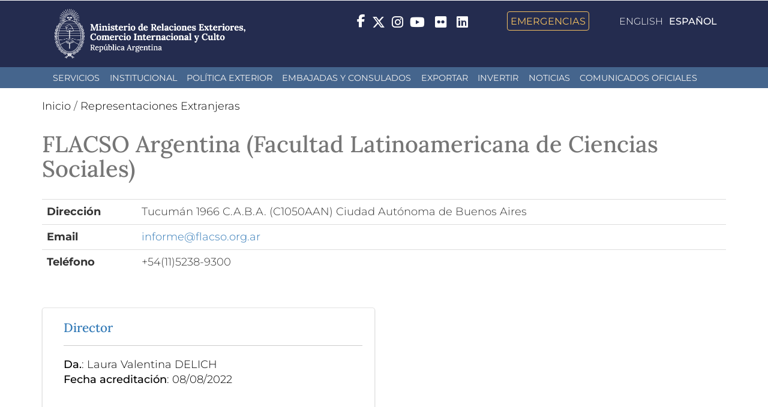

--- FILE ---
content_type: text/html; charset=utf-8
request_url: https://www.cancilleria.gob.ar/representaciones-extranjeras/organismo/513
body_size: 8299
content:
<!DOCTYPE html>
<html lang="es" dir="ltr" prefix="og: http://ogp.me/ns# article: http://ogp.me/ns/article# book: http://ogp.me/ns/book# profile: http://ogp.me/ns/profile# video: http://ogp.me/ns/video# product: http://ogp.me/ns/product# content: http://purl.org/rss/1.0/modules/content/ dc: http://purl.org/dc/terms/ foaf: http://xmlns.com/foaf/0.1/ rdfs: http://www.w3.org/2000/01/rdf-schema# sioc: http://rdfs.org/sioc/ns# sioct: http://rdfs.org/sioc/types# skos: http://www.w3.org/2004/02/skos/core# xsd: http://www.w3.org/2001/XMLSchema#">
<head>
  <link rel="profile" href="http://www.w3.org/1999/xhtml/vocab" />
  <meta name="viewport" content="width=device-width, initial-scale=1.0 user-scalable=no">
  <meta name="theme-color" content="#000000">
  <meta name="msapplication-navbutton-color" content="#000000">
  <meta name="apple-mobile-web-app-status-bar-style" content="#000000">
  <meta http-equiv="Content-Type" content="text/html; charset=utf-8" />
<link rel="shortcut icon" href="https://www.cancilleria.gob.ar/userfiles/favicon.ico" type="image/vnd.microsoft.icon" />
<link rel="canonical" href="https://www.cancilleria.gob.ar/es/representaciones-extranjeras/organismo/513" />
  <title>FLACSO Argentina (Facultad Latinoamericana de Ciencias Sociales) | Ministerio de Relaciones Exteriores, Comercio Internacional y Culto</title>
  <style>
@import url("https://www.cancilleria.gob.ar/modules/system/system.base.css?t947nl");
</style>
<style>
@import url("https://www.cancilleria.gob.ar/sites/all/modules/ldap/ldap_user/ldap_user.css?t947nl");
@import url("https://www.cancilleria.gob.ar/sites/all/modules/colorbox_node/colorbox_node.css?t947nl");
@import url("https://www.cancilleria.gob.ar/sites/all/modules/date/date_api/date.css?t947nl");
@import url("https://www.cancilleria.gob.ar/sites/all/modules/date/date_popup/themes/datepicker.1.7.css?t947nl");
@import url("https://www.cancilleria.gob.ar/modules/field/theme/field.css?t947nl");
@import url("https://www.cancilleria.gob.ar/modules/node/node.css?t947nl");
@import url("https://www.cancilleria.gob.ar/sites/all/modules/workflow/workflow_admin_ui/workflow_admin_ui.css?t947nl");
@import url("https://www.cancilleria.gob.ar/sites/all/modules/youtube/css/youtube.css?t947nl");
@import url("https://www.cancilleria.gob.ar/sites/all/modules/extlink/extlink.css?t947nl");
@import url("https://www.cancilleria.gob.ar/sites/all/modules/views/css/views.css?t947nl");
@import url("https://www.cancilleria.gob.ar/sites/all/modules/back_to_top/css/back_to_top.css?t947nl");
@import url("https://www.cancilleria.gob.ar/sites/all/modules/ckeditor/css/ckeditor.css?t947nl");
</style>
<style>
@import url("https://www.cancilleria.gob.ar/sites/all/modules/colorbox/styles/stockholmsyndrome/colorbox_style.css?t947nl");
@import url("https://www.cancilleria.gob.ar/sites/all/modules/ctools/css/ctools.css?t947nl");
@import url("https://www.cancilleria.gob.ar/sites/all/modules/ldap/ldap_servers/ldap_servers.admin.css?t947nl");
@import url("https://www.cancilleria.gob.ar/modules/locale/locale.css?t947nl");
@import url("https://www.cancilleria.gob.ar/sites/all/libraries/superfish/css/superfish.css?t947nl");
@import url("https://www.cancilleria.gob.ar/sites/all/libraries/superfish/css/superfish-smallscreen.css?t947nl");
@import url("https://www.cancilleria.gob.ar/sites/all/libraries/superfish/css/superfish-navbar.css?t947nl");
@import url("https://www.cancilleria.gob.ar/sites/all/libraries/superfish/style/space.css?t947nl");
</style>
<style>
@import url("https://www.cancilleria.gob.ar/sites/all/themes/mrec/css/bootstrap.min.css?t947nl");
@import url("https://www.cancilleria.gob.ar/sites/all/themes/mrec/css/overrides.min.css?t947nl");
@import url("https://www.cancilleria.gob.ar/sites/all/themes/mrec/../../libraries/fontawesome/css/all.css?t947nl");
@import url("https://www.cancilleria.gob.ar/sites/all/themes/mrec/css/icono-arg.css?t947nl");
@import url("https://www.cancilleria.gob.ar/sites/all/themes/mrec/css/font-mrec.css?t947nl");
@import url("https://www.cancilleria.gob.ar/sites/all/themes/mrec/css/style.css?t947nl");
@import url("https://www.cancilleria.gob.ar/sites/all/themes/mrec/css/timeline.css?t947nl");
@import url("https://www.cancilleria.gob.ar/sites/all/themes/mrec/css/stylev2.css?t947nl");
</style>
  <!-- HTML5 element support for IE6-8 -->
  <!--[if lt IE 9]>
    <script src="https://cdn.jsdelivr.net/html5shiv/3.7.3/html5shiv-printshiv.min.js"></script>
  <![endif]-->
  <script src="https://www.cancilleria.gob.ar/sites/all/modules/jquery_update/replace/jquery/1.10/jquery.min.js?v=1.10.2"></script>
<script src="https://www.cancilleria.gob.ar/misc/jquery-extend-3.4.0.js?v=1.10.2"></script>
<script src="https://www.cancilleria.gob.ar/misc/jquery-html-prefilter-3.5.0-backport.js?v=1.10.2"></script>
<script src="https://www.cancilleria.gob.ar/misc/jquery.once.js?v=1.2"></script>
<script src="https://www.cancilleria.gob.ar/misc/drupal.js?t947nl"></script>
<script src="https://www.cancilleria.gob.ar/sites/all/modules/jquery_update/replace/ui/ui/minified/jquery.ui.effect.min.js?v=1.10.2"></script>
<script src="https://www.cancilleria.gob.ar/misc/ajax.js?v=7.102"></script>
<script src="https://www.cancilleria.gob.ar/sites/all/modules/jquery_update/js/jquery_update.js?v=0.0.1"></script>
<script src="https://www.cancilleria.gob.ar/sites/all/modules/back_to_top/js/back_to_top.js?t947nl"></script>
<script src="https://www.cancilleria.gob.ar/sites/all/modules/extlink/extlink.js?t947nl"></script>
<script src="https://www.cancilleria.gob.ar/userfiles/languages/es_CEbsdlXNXWmfl4KUpShE1OWjuhOMC56S2OKHy2FDDDE.js?t947nl"></script>
<script src="https://www.cancilleria.gob.ar/sites/all/libraries/colorbox/jquery.colorbox-min.js?t947nl"></script>
<script src="https://www.cancilleria.gob.ar/sites/all/modules/colorbox/js/colorbox.js?t947nl"></script>
<script src="https://www.cancilleria.gob.ar/sites/all/modules/colorbox/styles/stockholmsyndrome/colorbox_style.js?t947nl"></script>
<script src="https://www.cancilleria.gob.ar/sites/all/modules/colorbox/js/colorbox_load.js?t947nl"></script>
<script src="https://www.cancilleria.gob.ar/sites/all/themes/bootstrap/js/misc/_progress.js?v=7.102"></script>
<script src="https://www.cancilleria.gob.ar/sites/all/modules/colorbox_node/colorbox_node.js?t947nl"></script>
<script src="https://www.cancilleria.gob.ar/sites/all/libraries/superfish/jquery.hoverIntent.minified.js?t947nl"></script>
<script src="https://www.cancilleria.gob.ar/sites/all/libraries/superfish/sfsmallscreen.js?t947nl"></script>
<script src="https://www.cancilleria.gob.ar/sites/all/libraries/superfish/supposition.js?t947nl"></script>
<script src="https://www.cancilleria.gob.ar/sites/all/libraries/superfish/superfish.js?t947nl"></script>
<script src="https://www.cancilleria.gob.ar/sites/all/libraries/superfish/supersubs.js?t947nl"></script>
<script src="https://www.cancilleria.gob.ar/sites/all/modules/superfish/superfish.js?t947nl"></script>
<script src="https://www.cancilleria.gob.ar/sites/all/themes/mrec/js/bootstrap.min.js?t947nl"></script>
<script src="https://www.cancilleria.gob.ar/sites/all/themes/bootstrap/js/misc/ajax.js?t947nl"></script>
<script>jQuery.extend(Drupal.settings, {"basePath":"\/","pathPrefix":"es\/","setHasJsCookie":0,"ajaxPageState":{"theme":"mrec","theme_token":"hT1kY6coWHBeaYe7Z8KTo7vezfGkP0ttYcKFoH7sDjE","jquery_version":"1.10","js":{"sites\/all\/themes\/bootstrap\/js\/bootstrap.js":1,"sites\/all\/modules\/jquery_update\/replace\/jquery\/1.10\/jquery.min.js":1,"misc\/jquery-extend-3.4.0.js":1,"misc\/jquery-html-prefilter-3.5.0-backport.js":1,"misc\/jquery.once.js":1,"misc\/drupal.js":1,"sites\/all\/modules\/jquery_update\/replace\/ui\/ui\/minified\/jquery.ui.effect.min.js":1,"misc\/ajax.js":1,"sites\/all\/modules\/jquery_update\/js\/jquery_update.js":1,"sites\/all\/modules\/back_to_top\/js\/back_to_top.js":1,"sites\/all\/modules\/extlink\/extlink.js":1,"public:\/\/languages\/es_CEbsdlXNXWmfl4KUpShE1OWjuhOMC56S2OKHy2FDDDE.js":1,"sites\/all\/libraries\/colorbox\/jquery.colorbox-min.js":1,"sites\/all\/modules\/colorbox\/js\/colorbox.js":1,"sites\/all\/modules\/colorbox\/styles\/stockholmsyndrome\/colorbox_style.js":1,"sites\/all\/modules\/colorbox\/js\/colorbox_load.js":1,"sites\/all\/themes\/bootstrap\/js\/misc\/_progress.js":1,"sites\/all\/modules\/colorbox_node\/colorbox_node.js":1,"sites\/all\/libraries\/superfish\/jquery.hoverIntent.minified.js":1,"sites\/all\/libraries\/superfish\/sfsmallscreen.js":1,"sites\/all\/libraries\/superfish\/supposition.js":1,"sites\/all\/libraries\/superfish\/superfish.js":1,"sites\/all\/libraries\/superfish\/supersubs.js":1,"sites\/all\/modules\/superfish\/superfish.js":1,"sites\/all\/themes\/mrec\/js\/bootstrap.min.js":1,"sites\/all\/themes\/bootstrap\/js\/misc\/ajax.js":1},"css":{"modules\/system\/system.base.css":1,"sites\/all\/modules\/ldap\/ldap_user\/ldap_user.css":1,"sites\/all\/modules\/colorbox_node\/colorbox_node.css":1,"sites\/all\/modules\/date\/date_api\/date.css":1,"sites\/all\/modules\/date\/date_popup\/themes\/datepicker.1.7.css":1,"modules\/field\/theme\/field.css":1,"modules\/node\/node.css":1,"sites\/all\/modules\/workflow\/workflow_admin_ui\/workflow_admin_ui.css":1,"sites\/all\/modules\/youtube\/css\/youtube.css":1,"sites\/all\/modules\/extlink\/extlink.css":1,"sites\/all\/modules\/views\/css\/views.css":1,"sites\/all\/modules\/back_to_top\/css\/back_to_top.css":1,"sites\/all\/modules\/ckeditor\/css\/ckeditor.css":1,"sites\/all\/modules\/colorbox\/styles\/stockholmsyndrome\/colorbox_style.css":1,"sites\/all\/modules\/ctools\/css\/ctools.css":1,"sites\/all\/modules\/ldap\/ldap_servers\/ldap_servers.admin.css":1,"modules\/locale\/locale.css":1,"sites\/all\/libraries\/superfish\/css\/superfish.css":1,"sites\/all\/libraries\/superfish\/css\/superfish-smallscreen.css":1,"sites\/all\/libraries\/superfish\/css\/superfish-navbar.css":1,"sites\/all\/libraries\/superfish\/style\/space.css":1,"sites\/all\/themes\/mrec\/css\/bootstrap.min.css":1,"sites\/all\/themes\/mrec\/css\/overrides.min.css":1,"sites\/all\/themes\/mrec\/..\/..\/libraries\/fontawesome\/css\/all.css":1,"sites\/all\/themes\/mrec\/css\/icono-arg.css":1,"sites\/all\/themes\/mrec\/css\/font-mrec.css":1,"sites\/all\/themes\/mrec\/css\/style.css":1,"sites\/all\/themes\/mrec\/css\/timeline.css":1,"sites\/all\/themes\/mrec\/css\/stylev2.css":1}},"colorbox":{"opacity":"0.85","current":"{current} de {total} ","previous":"\u00ab Prev","next":"Next \u00bb","close":"Close","maxWidth":"98%","maxHeight":"98%","fixed":true,"mobiledetect":true,"mobiledevicewidth":"480px","file_public_path":"\/userfiles","specificPagesDefaultValue":"admin*\nimagebrowser*\nimg_assist*\nimce*\nnode\/add\/*\nnode\/*\/edit\nprint\/*\nprintpdf\/*\nsystem\/ajax\nsystem\/ajax\/*"},"better_exposed_filters":{"views":{"menu_autoridades":{"displays":{"block":{"filters":[]}}}}},"back_to_top":{"back_to_top_button_trigger":"100","back_to_top_button_text":"Back to top","#attached":{"library":[["system","ui"]]}},"extlink":{"extTarget":"_blank","extClass":0,"extLabel":"(link is external)","extImgClass":0,"extSubdomains":1,"extExclude":"field_ini_link","extInclude":"userfiles","extCssExclude":"","extCssExplicit":"","extAlert":0,"extAlertText":"This link will take you to an external web site.","mailtoClass":0,"mailtoLabel":"(link sends e-mail)"},"superfish":{"1":{"id":"1","sf":{"pathClass":"active-trail","pathLevels":"0","animation":{"opacity":"show"},"speed":"fast","autoArrows":false,"dropShadows":false},"plugins":{"smallscreen":{"mode":"window_width","breakpointUnit":"px","expandText":"Desplegar","collapseText":"Cerrar","title":"Men\u00fa principal"},"supposition":true,"supersubs":true}}},"colorbox_node":{"width":"600px","height":"600px"},"bootstrap":{"anchorsFix":"0","anchorsSmoothScrolling":"0","formHasError":1,"popoverEnabled":0,"popoverOptions":{"animation":1,"html":0,"placement":"right","selector":"","trigger":"click","triggerAutoclose":1,"title":"","content":"","delay":0,"container":"body"},"tooltipEnabled":0,"tooltipOptions":{"animation":1,"html":0,"placement":"auto left","selector":"","trigger":"hover focus","delay":0,"container":"body"}}});</script>
</head>
<body class="navbar-is-fixed-top html not-front not-logged-in no-sidebars page-representaciones-extranjeras page-representaciones-extranjeras-organismo page-representaciones-extranjeras-organismo- page-representaciones-extranjeras-organismo-513 i18n-es">
<!-- Google Tag Manager (noscript) -->
<noscript><iframe src="https://www.googletagmanager.com/ns.html?id=GTM-PWJ94NF"
height="0" width="0" style="display:none;visibility:hidden"></iframe></noscript>
<script>(function(w,d,s,l,i){w[l]=w[l]||[];w[l].push({'gtm.start':
new Date().getTime(),event:'gtm.js'});var f=d.getElementsByTagName(s)[0],
j=d.createElement(s),dl=l!='dataLayer'?'&l='+l:'';j.async=true;j.src=
'https://www.googletagmanager.com/gtm.js?id='+i+dl;f.parentNode.insertBefore(j,f);
})(window,document,'script','dataLayer','GTM-PWJ94NF');</script>
<!-- End Google Tag Manager -->
  <div id="skip-link">
    <a href="#main-content" class="element-invisible element-focusable">Pasar al contenido principal</a>
  </div>
    <header id="navbar" class="navbar navbar-fixed-top navbar-default">
  <div class="container">
    <div class="navbar-header">
      
      
                <div class="region region-pre-navigation">
    <section id="block-block-3" class="block block-block clearfix">

      
  <a style="display:none" class="logo-ministerio-top-header" href="/" target="_top"><img alt="Ministerio de Relaciones Exteriores y Culto. República Argentina. Dirige a la página de inicio." class="img-responsive" src="https://www.cancilleria.gob.ar/userfiles/recursos/logos/logo-mrecic-escudo-color-blanco.svg" /></a>
<a class="logo-ministerio-top-header" href="/" target="_top"><img alt="Ministerio de Relaciones Exteriores y Culto. República Argentina. Dirige a la página de inicio." class="img-responsive" src="https://www.cancilleria.gob.ar/userfiles/recursos/logos/firma-mrecic-negativo-2024.png" /></a>






</section>
<section id="block-block-16" class="block block-block clearfix">

      
  <div class="redes-sociales-header">&nbsp;&nbsp; &nbsp;<span class="emergencias"> &nbsp;&nbsp; &nbsp;&nbsp;&nbsp; &nbsp;<a href="/emergencia-consular">Emergencias</a> &nbsp;&nbsp; &nbsp;</span></div>
</section>
  </div>
      
              <!--         <button type="button" class="navbar-toggle" data-toggle="collapse" data-target="#navbar-collapse">
          <span class="sr-only">Toggle navigation</span>
          <span class="icon-bar"></span>
          <span class="icon-bar"></span>
          <span class="icon-bar"></span>
        </button>
       -->
          <div class="region region-navigation">
    <section id="block-locale-language-content" class="block block-locale clearfix">

      
  <ul class="language-switcher-locale-url"><li class="en first"><a href="/en/representaciones-extranjeras/organismo/513" class="language-link" xml:lang="en">English</a></li>
<li class="es last active"><a href="/es/representaciones-extranjeras/organismo/513" class="language-link active" xml:lang="es">Español</a></li>
</ul>
</section>
<section id="block-block-4" class="block block-block clearfix">

      
  <style>
.redes-sociales-header span{
    margin-left: 6px;
    vertical-align: middle;
}
.redes-sociales-header a{
    color: white;
}
.redes-sociales-header .fa-brands {
    font-size: 22px;
}
</style>

<div class="redes-sociales-header">
<span class="facebook">
		<a href="https://www.facebook.com/CancilleriaARG/" target="_blank" rel="nofollow" class="ext">
			<i class="fa-brands fa-facebook-f"></i>
<span class="sr-only">Facebook</span>
		</a>
	</span>
	<span class="twitter">
		<a href="https://x.com/Cancilleria_Ar " target="_blank" rel="nofollow" class="ext">
			<i class="fa-brands fa-x-twitter fa-lg"></i>
<span class="sr-only">Twitter</span>
		</a>
	</span>
	<span class="instagram">
		<a href="https://www.instagram.com/cancilleriaarg/" target="_blank" rel="nofollow" class="ext">
			<i class="fa-brands fa-instagram fa-lg"></i>
<span class="sr-only">Instagram</span>
		</a>
	</span>
	<span class="youtube">
		<a href="http://www.youtube.com/user/MRECICARG" target="_blank" rel="nofollow" class="ext">
			<i class="fa-brands fa-youtube fa-lg"></i>
<span class="sr-only">YouTube</span>
		</a>
	</span>
	<span class="flickr" style="padding-bottom: 2px; display: inline-block;">
		<a href="https://www.flickr.com/photos/mrecic-argentina" target="_blank" rel="nofollow" class="ext">
			<span class="fa-brands fa-flickr"></span>
<span class="sr-only">Flickr</span>
		</a>
	</span>
       <span class="linkedin" style="padding-bottom: 2px; display: inline-block;">
		<a href="https://www.linkedin.com/company/ministerio-de-relaciones-exteriores/?originalSubdomain=ar" target="_blank" rel="nofollow" class="ext">
			<span class="fa-brands fa-linkedin"></span>
			<span class="sr-only">LinkedIn</span>
		</a>
	</span>
	<span style="display: none;" class="search">
		<a href="/busqueda" rel="nofollow">
			<span class="fa fa-search"></span>
<span class="sr-only">Buscar - Search</span>
		</a>
	</span>
	<span class="emergencias">
		<a href="/emergencia-consular">Emergencias</a>
	</span>
</div>
</section>
<section id="block-block-153" class="block block-block clearfix">

      
  <script>
window.addEventListener("DOMContentLoaded", domReady);

function moverBloqueIdiomas() {
  let bloqueIdiomaDesktop = document.getElementById("block-locale-language-content");
  let bloqueDestinoMobile = document.querySelector("#navbar .full-width-main-nav .container");
  let bloqueDestinoDesktop = document.querySelector("#navbar .region-navigation");
  if(window.innerWidth <= 768){
    bloqueDestinoMobile.insertBefore(bloqueIdiomaDesktop, bloqueDestinoMobile.getElementsByTagName("nav")[0]);
  } else {
    bloqueDestinoDesktop.insertBefore(bloqueIdiomaDesktop, bloqueDestinoDesktop.querySelector("#block-block-4"));
  }
}

function domReady(){
  window.addEventListener('resize', moverBloqueIdiomas, true);
  moverBloqueIdiomas();
}
</script>
</section>
  </div>
    </div>

          <div class="navbar-collapse collapse" id="navbar-collapse">
        <nav>
                              <!--                                  -->
        </nav>
      </div>
      </div>

  <div class="full-width-main-nav">
    <div class="container">
      
      <nav aria-label="usted está por acceder a la región navegación principal">
          <div class="region region-header">
    <section id="block-superfish-1" class="block block-superfish clearfix">

      
  <ul  id="superfish-1" class="menu sf-menu sf-main-menu sf-navbar sf-style-space sf-total-items-8 sf-parent-items-3 sf-single-items-5"><li id="menu-870-1" class="first odd sf-item-1 sf-depth-1 sf-no-children"><a href="/es/servicios" title="" class="sf-depth-1">Servicios</a></li><li id="menu-512-1" class="middle even sf-item-2 sf-depth-1 sf-total-children-5 sf-parent-children-3 sf-single-children-2 menuparent"><span title="" class="sf-depth-1 menuparent nolink">Institucional</span><ul><li id="menu-521-1" class="first odd sf-item-1 sf-depth-2 sf-total-children-5 sf-parent-children-5 sf-single-children-0 menuparent"><span title="" class="sf-depth-2 menuparent nolink">Áreas</span><ul class="sf-megamenu"><li class="sf-megamenu-wrapper first odd sf-item-1 sf-depth-2 sf-total-children-5 sf-parent-children-5 sf-single-children-0 menuparent"><ol><li id="menu-485-1" class="first odd sf-item-1 sf-depth-3 sf-total-children-2 sf-parent-children-0 sf-single-children-2 sf-megamenu-column menuparent"><div class="sf-megamenu-column"><a href="/es/ministerio-de-relaciones-exteriores-comercio-internacional-y-culto" class="sf-depth-3 menuparent">Ministerio de Relaciones Exteriores, Comercio Internacional y Culto</a><ol><li id="menu-3047-1" class="first odd sf-item-1 sf-depth-4 sf-no-children"><a href="/es/ministerio-de-relaciones-exteriores-comercio-internacional-y-culto/unidad-gabinete-de-asesores" class="sf-depth-4">Unidad Gabinete de Asesores</a></li><li id="menu-489-1" class="last even sf-item-2 sf-depth-4 sf-no-children"><a href="/es/ministerio-de-relaciones-exteriores-comercio-internacional-y-culto/subsecretaria-de-coordinacion-y" class="sf-depth-4">Subsecretaría de Coordinación y Administración Exterior</a></li></ol></div></li><li id="menu-479-1" class="middle even sf-item-2 sf-depth-3 sf-total-children-1 sf-parent-children-0 sf-single-children-1 sf-megamenu-column menuparent"><div class="sf-megamenu-column"><a href="/es/ministerio-de-relaciones-exteriores-comercio-internacional-y-culto/secretaria-de-relaciones" class="sf-depth-3 menuparent">Secretaría de Relaciones Exteriores</a><ol><li id="menu-490-1" class="firstandlast odd sf-item-1 sf-depth-4 sf-no-children"><a href="/es/ministerio-de-relaciones-exteriores-comercio-internacional-y-culto/secretaria-de-relaciones-exteriores/subsecretaria-de-politica-exterior" class="sf-depth-4">Subsecretaría de Política Exterior</a></li></ol></div></li><li id="menu-484-1" class="middle odd sf-item-3 sf-depth-3 sf-total-children-1 sf-parent-children-0 sf-single-children-1 sf-megamenu-column menuparent"><div class="sf-megamenu-column"><a href="/es/ministerio-de-relaciones-exteriores-comercio-internacional-y-culto/secretaria-de-malvinas-antartida-politica-oceanica-y-atlantico-sur" class="sf-depth-3 menuparent">Secretaría de Malvinas, Antártida, Política Oceánica y Atlántico Sur</a><ol><li id="menu-3049-1" class="firstandlast odd sf-item-1 sf-depth-4 sf-no-children"><a href="/es/ministerio-de-relaciones-exteriores-comercio-internacional-y-culto/secretaria-de-malvinas-antartida-politica-oceanica-y-atlantico-sur" title="" class="sf-depth-4">Secretaría de Malvinas, Antártida y Atlántico Sur</a></li></ol></div></li><li id="menu-491-1" class="middle even sf-item-4 sf-depth-3 sf-total-children-2 sf-parent-children-0 sf-single-children-2 sf-megamenu-column menuparent"><div class="sf-megamenu-column"><a href="/es/ministerio-de-relaciones-exteriores-comercio-internacional-y-culto/secretaria-de-relaciones-economicas-internacionales" class="sf-depth-3 menuparent">Secretaría de Relaciones Económicas Internacionales</a><ol><li id="menu-486-1" class="first odd sf-item-1 sf-depth-4 sf-no-children"><a href="/es/ministerio-de-relaciones-exteriores-comercio-internacional-y-culto/secretaria-de-relaciones-economicas-internacionales/subsecretaria-negociaciones-economicas-int" class="sf-depth-4">Subsecretaría de Negociaciones Económicas Internacionales e Integración</a></li><li id="menu-481-1" class="last even sf-item-2 sf-depth-4 sf-no-children"><a href="/es/ministerio-de-relaciones-exteriores-comercio-internacional-y-culto/secretaria-de-relaciones-economicas-internacionales/subsecretaria-de-promocion-de-las-exportaciones" class="sf-depth-4">Subsecretaría de Promoción de las Exportaciones, las Inversiones, la Educación, la Ciencia y la Cultura</a></li></ol></div></li><li id="menu-488-1" class="last odd sf-item-5 sf-depth-3 sf-total-children-2 sf-parent-children-0 sf-single-children-2 sf-megamenu-column menuparent"><div class="sf-megamenu-column"><a href="/es/ministerio-de-relaciones-exteriores-comercio-internacional-y-culto/secretaria-de-culto-y" class="sf-depth-3 menuparent">Secretaría de Culto y Civilización</a><ol><li id="menu-480-1" class="first odd sf-item-1 sf-depth-4 sf-no-children"><a href="/es/ministerio-de-relaciones-exteriores-y-culto/secretaria-de-culto/subsecretaria-de-culto" class="sf-depth-4">Subsecretaría de Culto</a></li><li id="menu-3048-1" class="last even sf-item-2 sf-depth-4 sf-no-children"><a href="/es/ministerio-de-relaciones-exteriores-comercio-internacional-y-culto/secretaria-de-culto-y" title="" class="sf-depth-4">Secretaría de Culto</a></li></ol></div></li></ol></li></ul></li><li id="menu-673-1" class="middle even sf-item-2 sf-depth-2 sf-total-children-1 sf-parent-children-0 sf-single-children-1 menuparent"><span title="" class="sf-depth-2 menuparent nolink">Autoridades</span><ul class="sf-megamenu"><li class="sf-megamenu-wrapper middle even sf-item-2 sf-depth-2 sf-total-children-1 sf-parent-children-0 sf-single-children-1 menuparent"><ol><li id="menu-679-1" class="firstandlast odd sf-item-1 sf-depth-3 sf-no-children"><div class="menu-views"><div class="view view-menu-autoridades view-id-menu_autoridades view-display-id-block view-dom-id-0ef8e11a8e60abfc1bc1ba13c10cb918">
        
  
  
      <div class="view-content">
        <div class="views-row views-row-1 views-row-odd views-row-first">
      
  <div class="views-field views-field-nothing">        <span class="field-content"><a href="https://www.cancilleria.gob.ar/es/ministerio-de-relaciones-exteriores-comercio-internacional-y-culto"><span>Ministro de Relaciones Exteriores, Comercio Internacional y Culto</span><br><span><div class="autoridad-adicional-campo"><span></span><br></div>Pablo Quirno Magrane</span></a></span>  </div>  </div>
  <div class="views-row views-row-2 views-row-even">
      
  <div class="views-field views-field-nothing">        <span class="field-content"><a href="https://www.cancilleria.gob.ar/es/ministerio-de-relaciones-exteriores-comercio-internacional-y-culto/secretaria-de-relaciones"><span>Secretario de Relaciones Exteriores</span><br><span><div class="autoridad-adicional-campo"><span></span><br></div></span></a></span>  </div>  </div>
  <div class="views-row views-row-3 views-row-odd">
      
  <div class="views-field views-field-nothing">        <span class="field-content"><a href="https://www.cancilleria.gob.ar/es/ministerio-de-relaciones-exteriores-comercio-internacional-y-culto/secretaria-de-malvinas-antartida-politica-oceanica-y-atlantico-sur"><span>Secretaria de Malvinas, Antártida y Atlántico Sur</span><br><span><div class="autoridad-adicional-campo"><span></span><br></div>Paola Iris Di Chiaro</span></a></span>  </div>  </div>
  <div class="views-row views-row-4 views-row-even">
      
  <div class="views-field views-field-nothing">        <span class="field-content"><a href="https://www.cancilleria.gob.ar/es/ministerio-de-relaciones-exteriores-comercio-internacional-y-culto/secretaria-de-relaciones-economicas-internacionales"><span>Secretario de Relaciones Económicas Internacionales</span><br><span><div class="autoridad-adicional-campo"><span></span><br></div>Fernando Brun</span></a></span>  </div>  </div>
  <div class="views-row views-row-5 views-row-odd">
      
  <div class="views-field views-field-nothing">        <span class="field-content"><a href="https://www.cancilleria.gob.ar/es/ministerio-de-relaciones-exteriores-comercio-internacional-y-culto/secretaria-de-culto-y"><span>Secretario de Culto y Civilización</span><br><span><div class="autoridad-adicional-campo"><span></span><br></div></span></a></span>  </div>  </div>
  <div class="views-row views-row-6 views-row-even">
      
  <div class="views-field views-field-nothing">        <span class="field-content"><a href="https://www.cancilleria.gob.ar/es/ministerio-de-relaciones-exteriores-comercio-internacional-y-culto/subsecretaria-de-coordinacion-y"><span>Subsecretaria de Coordinación y Administración Exterior</span><br><span><div class="autoridad-adicional-campo"><span></span><br></div>Cristina Dellepiane</span></a></span>  </div>  </div>
  <div class="views-row views-row-7 views-row-odd views-row-last">
      
  <div class="views-field views-field-nothing">        <span class="field-content"><a href="https://www.cancilleria.gob.ar/es/ministerio-de-relaciones-exteriores-comercio-internacional-y-culto/unidad-gabinete-de-asesores"><span>Unidad Gabinete de Asesores</span><br><span><div class="autoridad-adicional-campo"><span></span><br></div></span></a></span>  </div>  </div>
    </div>
  
  
  
  
      <div class="view-footer">
      <style>
.autoridad-adicional-campo:has(span:empty) {
    display: none;
}
</style>
<script>
let elementos = document.querySelectorAll(".autoridad-adicional-campo");
let itemsInternos;
elementos.forEach((item) =>{
     spansInternos = item.querySelectorAll("span");
     spansInternos.forEach((spanInterno)=>{
        if(spanInterno.innerHTML == ""){
            item.style.display="none";
        }
    }); 
});
</script>    </div>
  
  
</div></div></li></ol></li></ul></li><li id="menu-532-1" class="middle odd sf-item-3 sf-depth-2 sf-total-children-3 sf-parent-children-0 sf-single-children-3 menuparent"><span title="" class="sf-depth-2 menuparent nolink">Patrimonio</span><ul class="sf-megamenu"><li class="sf-megamenu-wrapper middle odd sf-item-3 sf-depth-2 sf-total-children-3 sf-parent-children-0 sf-single-children-3 menuparent"><ol><li id="menu-1141-1" class="first odd sf-item-1 sf-depth-3 sf-no-children"><a href="/es/institucional/patrimonio/archivo-historico-de-cancilleria" class="sf-depth-3">Archivo Histórico de Cancillería</a></li><li id="menu-1692-1" class="middle even sf-item-2 sf-depth-3 sf-no-children"><a href="/es/institucional/patrimonio/museo-de-la-diplomacia-argentina" class="sf-depth-3">Museo de la Diplomacia Argentina</a></li><li id="menu-5374-1" class="last odd sf-item-3 sf-depth-3 sf-no-children"><a href="/es/institucional/patrimonio/palacio-san-martin" class="sf-depth-3">Palacio San Martín</a></li></ol></li></ul></li><li id="menu-1278-1" class="middle even sf-item-4 sf-depth-2 sf-no-children"><a href="/es/institucional/compras-y-contrataciones" class="sf-depth-2">Compras y Contrataciones</a></li><li id="menu-2106-1" class="last odd sf-item-5 sf-depth-2 sf-no-children"><a href="/es/instituto-del-servicio-exterior-de-la-nacion" class="sf-depth-2">ISEN</a></li></ul></li><li id="menu-547-1" class="middle odd sf-item-3 sf-depth-1 sf-total-children-11 sf-parent-children-0 sf-single-children-11 menuparent"><a href="/es/politica-exterior" title="" class="sf-depth-1 menuparent">Política Exterior</a><ul><li id="menu-1214-1" class="first odd sf-item-1 sf-depth-2 sf-no-children"><a href="/es/politica-exterior/acuerdos-preferenciales-y-de-libre-comercio" class="sf-depth-2">Acuerdos Preferenciales y de Libre Comercio</a></li><li id="menu-550-1" class="middle even sf-item-2 sf-depth-2 sf-no-children"><a href="/es/politica-exterior/derechos-humanos" class="sf-depth-2">Derechos Humanos</a></li><li id="menu-1879-1" class="middle odd sf-item-3 sf-depth-2 sf-no-children"><a href="/es/politica-exterior/cuestion-malvinas" class="sf-depth-2">Cuestión Malvinas</a></li><li id="menu-1558-1" class="middle even sf-item-4 sf-depth-2 sf-no-children"><a href="/es/politica-exterior/antartida-argentina" class="sf-depth-2">Antártida</a></li><li id="menu-1218-1" class="middle odd sf-item-5 sf-depth-2 sf-no-children"><a href="/es/politica-exterior/seguridad-internacional" class="sf-depth-2">Seguridad Internacional</a></li><li id="menu-1559-1" class="middle even sf-item-6 sf-depth-2 sf-no-children"><a href="/es/politica-exterior/cascos-blancos" class="sf-depth-2">Cascos Blancos</a></li><li id="menu-1566-1" class="middle odd sf-item-7 sf-depth-2 sf-no-children"><a href="/es/politica-exterior/ambiente" class="sf-depth-2">Ambiente</a></li><li id="menu-6299-1" class="middle even sf-item-8 sf-depth-2 sf-no-children"><a href="/es/culturales" class="sf-depth-2">Asuntos Culturales</a></li><li id="menu-6193-1" class="middle odd sf-item-9 sf-depth-2 sf-no-children"><a href="/es/comites-de-integracion-fronteriza" class="sf-depth-2">Temas de Fronteras</a></li><li id="menu-6676-1" class="middle even sf-item-10 sf-depth-2 sf-no-children"><a href="/es/iniciativas/cooperacion-argentina" class="sf-depth-2">Cooperación Argentina</a></li><li id="menu-6678-1" class="last odd sf-item-11 sf-depth-2 sf-no-children"><a href="/es/politica-exterior/politica-oceanica-y-atlantico-sur" class="sf-depth-2">Política Oceánica y Atlántico Sur</a></li></ul></li><li id="menu-1032-1" class="middle even sf-item-4 sf-depth-1 sf-no-children"><a href="/es/representaciones" title="" class="sf-depth-1">Embajadas y Consulados</a></li><li id="menu-6689-1" class="middle odd sf-item-5 sf-depth-1 sf-no-children"><a href="/es/argentinatradenet" class="sf-depth-1">Exportar</a></li><li id="menu-6585-1" class="middle even sf-item-6 sf-depth-1 sf-no-children"><a href="https://investargentina.org.ar/" title="" class="sf-depth-1">INVERTIR</a></li><li id="menu-860-1" class="middle odd sf-item-7 sf-depth-1"><a href="/es/actualidad" class="sf-depth-1">Noticias</a></li><li id="menu-6922-1" class="last even sf-item-8 sf-depth-1 sf-no-children"><a href="/es/comunicados-oficiales" class="sf-depth-1">Comunicados oficiales</a></li></ul>
</section>
  </div>
      </nav>
    </div>
  </div>
</header>

<div id="main-content" class="main-container" role="main" aria-label="usted está por acceder a la región contenido principal">
  
  
  <div class="container">
            <div class="region region-breadcrumb">
    <section id="block-easy-breadcrumb-easy-breadcrumb" class="block block-easy-breadcrumb clearfix">

      
    <div itemscope class="easy-breadcrumb" itemtype="https://schema.org/BreadcrumbList">
          <span itemprop="title"><a href="/es" class="easy-breadcrumb_segment easy-breadcrumb_segment-front">Inicio</a></span>               <span class="easy-breadcrumb_segment-separator">/</span>
                <span itemprop="title"><a href="/es/guia_representaciones/embajadas" class="easy-breadcrumb_segment easy-breadcrumb_segment-1">Representaciones Extranjeras</a></span>            </div>

</section>
  </div>
      </div>

  
  <div class="row-main-content">

    
        <div class="container">
      <div class="row">
        
        <section class="col-sm-12">

          
          
                      <h1 class="page-header">FLACSO Argentina (Facultad Latinoamericana de Ciencias Sociales) </h1>
          
          
          
                                
          
          
          <div>
              <div class="region region-content">
    <section id="block-system-main" class="block block-system clearfix">

      
          <table class="table">
                                <tr>
                        <th>Dirección</th>
                                                        <td>Tucumán 1966 C.A.B.A. (C1050AAN)  Ciudad Autónoma de Buenos Aires</td>
                                                    </tr>
                                        <tr>
                        <th>Email</th>
                                                        <td>
                                    <a href="mailto:informe@flacso.org.ar " target="_top">informe@flacso.org.ar </a>                                </td>
                                                    </tr>
                                        <tr>
                        <th>Teléfono</th>
                        <td>+54(11)5238-9300 </td>
                    </tr>
                            </table>
       <p>&nbsp;</p>
        <div class="row funcionario">
                            <div class="col col-xs-12 col-sm-6">
                    <div class="well">
                        <h3>Director</h3>
                        <b>Da.</b>:  Laura Valentina  DELICH                        <br>
                        <b>Fecha acreditación</b>: 08/08/2022<br>
                                            </div>
                </div>
                        </div>
        
</section>
  </div>
          </div>
      </div>
      </section>

    </div><!-- div class="container" -->

    
    
    
    
  </div><!-- row row-main-content -->

</div><!-- main-container -->
  <footer class="footer" aria-label="usted está por acceder a la región pie de página">     <!--">-->
    <div class="full-width-footer">
      <div class="container">
          <div class="region region-footer">
    <section id="block-block-141" class="block block-block clearfix">

      
  <div class="menu-footer-3-col-v2">
  <div>
    <h2>Servicios</h2>
    <ul>
      <li><a href="/legalizaciones-y-apostillas">Legalizaciones y apostillas</a></li>
      <li><a href="/servicios/servicios/servicios-para-argentinos-en-el-exterior">Servicios para argentinos en el
          exterior</a></li>
      <li><a href="/servicios/servicios/viajar-al-exterior">Viajar al exterior</a></li>
      <li><a href="/servicios/servicios/servicios-para-extranjeros">Servicios para extranjeros</a></li>
      <li><a href="/servicios/servicios/programas-de-vacaciones-y-trabajo">Programa de vacaciones y trabajo</a></li>
      <li><a href="/servicios/servicios/culto">Culto</a></li>
      <li><a href="/servicios/servicios/cuerpo-diplomatico">Cuerpo diplomático</a></li>
      <li><a href="/asistencia-juridica-internacional">Asistencia jurídica internacional</a></li>
      <li><a href="https://tratados.cancilleria.gob.ar/" target="_blank">Biblioteca Digital de Tratados</a></li>
    </ul>
  </div>
  <div>
    <h2>Directorios</h2>
    <ul>
      <li><a href="/emergencia-consular">Emergencias consulares de argentinos en el exterior</a></li>
      <li><a href="/representaciones">Embajadas y Consulados Argentinos</a></li>
      <li><a href="/representaciones-extranjeras">Representaciones Extranjeras</a></li>
      <li><a
          href="/argentinatradenet/promocion-comercial/oferta-exportable/camaras-empresariales-y-organismos-argentinos">Cámaras
          empresariales y organismos argentinos</a></li>
      <li><a href="/argentinatradenet">Exportadores argentinos</a></li>
      <li><a href="/argentinatradenet/directorio-de-contactos/directorio-de-importadores">Importadores en el mundo</a>
      </li>
      <li><a href="/argentinatradenet/promocion-comercial/misiones-comerciales">Misiones comerciales</a></li>
      <li><a href="/argentinatradenet/oportunidades-de-negocios/oportunidades-comerciales">Oportunidades comerciales</a>
      </li>
      <li><a href="/argentinatradenet/oportunidades-de-negocios/licitaciones-internacionales">Licitaciones
          internacionales</a></li>
    </ul>
  </div>
  <div>
    <h2>Institucional</h2>
    <ul>
      <li><a href="/ministerio-de-relaciones-exteriores-comercio-internacional-y-culto">La Cancillería</a></li>
      <li><a href="/areas">Áreas</a></li>
      <li><a href="/instituto-del-servicio-exterior-de-la-nacion">ISEN</a></li>
      <li><a href="/institucional/patrimonio/archivo-historico-de-cancilleria">Archivo Histórico</a></li>
      <li><a href="/institucional/patrimonio/museo-de-la-diplomacia-argentina">Museo de la Diplomacia</a></li>
      <li><a href="https://www.argentina.gob.ar/relacionesexterioresyculto/transparencia" target="_blank">Transparencia
          activa</a></li>
      <li><a href="https://www.argentina.gob.ar/anticorrupcion/obsequiosyviajes" target="_blank">Registro de Obsequios y
          viajes</a></li>
    </ul>
  </div>
</div>
</section>
<section id="block-block-17" class="block block-block clearfix">

      
  <div class="hcontact">Contacto: Marco Diego Estevanes - hkq@cancilleria.gob.ar</div>
</section>
  </div>
      </div>
    </div>

    <div class="container full-width-post-footer">
                <div class="region region-post-footer">
    <section id="block-block-142" class="block block-block clearfix">

      
  <div class="bloque-post-footer-v2">
    <a href="/" target="_top"><img src="https://www.cancilleria.gob.ar/userfiles/recursos/logos/firma-mrecic-negativo-2024.png" alt="Dirige al sitio web oficial argentina.gob.ar. Abre en una nueva pestaña." /></a>
</div>
</section>
<section id="block-block-195" class="block block-block clearfix">

      
  <style>


/* borrar, ya incorporado al CSS */
.page-node-46608 h1.page-header {
    display: none;
}

</style>
</section>
  </div>
          </div>

  </footer>
  <script src="https://www.cancilleria.gob.ar/sites/all/themes/bootstrap/js/bootstrap.js?t947nl"></script>
  
  <a href="#skip-link" class="element-invisible element-focusable">Volver a Inicio</a>
</body>
</html>


--- FILE ---
content_type: text/css
request_url: https://www.cancilleria.gob.ar/sites/all/themes/mrec/css/icono-arg.css?t947nl
body_size: 245642
content:
@charset "UTF-8";
/*!
 * icono-arg v0.2 (https://github.com/argob/iconos)
 * Copyright 2016
 * Subsecretaría de Gobierno Abierto y País Digital
 * Presidencia de la Nación Argentina
 * Licenciado bajo MIT (https://github.com/argob/iconos/LICENSE)
 */

@font-face {
  font-family: "icono-arg";
  src: url("../fonts/icono-arg_24e8a804ac13ace29245ccfad9ee186e.eot?") format("embedded-opentype");
  font-weight: normal;
  font-style: normal;
}

@font-face {
  font-family: "icono-arg";
  src: url("[data-uri]") format("woff"),
       url("../fonts/icono-arg_24e8a804ac13ace29245ccfad9ee186e.woff2") format("woff2"),
       url("../fonts/icono-arg_24e8a804ac13ace29245ccfad9ee186e.ttf") format("truetype"),
       url("../fonts/icono-arg_24e8a804ac13ace29245ccfad9ee186e.svg#icono-arg") format("svg");
  font-weight: normal;
  font-style: normal;
}

@media screen and (-webkit-min-device-pixel-ratio:0) {
  @font-face {
    font-family: "icono-arg";
    src: url("../fonts/icono-arg_24e8a804ac13ace29245ccfad9ee186e.svg#icono-arg") format("svg");
  }
}

[class*="icono-arg"] {
	line-height: 1;
}
[class*="icono-arg"]:before {
	font-size: 1.5em;
}

.icono-lg {
    font-size: 1.33333333em;
    line-height: .75em;
    vertical-align: -15%
}

.icono-2x {
    font-size: 2em
}

.icono-3x {
    font-size: 3em
}

.icono-4x {
    font-size: 4em
}

.icono-5x {
    font-size: 5em
}

.icono-fw {
    width: 1.28571429em;
    text-align: center
}

.icono-ul {
    padding-left: 0;
    margin-left: 2.14285714em;
    list-style-type: none
}

.icono-ul > li {
    position: relative
}

.icono-li {
    position: absolute;
    left: -2.14285714em;
    width: 2.14285714em;
    top: .14285714em;
    text-align: center
}

.fa-spin {
    -webkit-animation: fa-spin 2s infinite linear;
    animation: fa-spin 2s infinite linear
}

.fa-pulse {
    -webkit-animation: fa-spin 1s infinite steps(8);
    animation: fa-spin 1s infinite steps(8)
}

@-webkit-keyframes fa-spin {
    0% {
        -webkit-transform: rotate(0deg);
        transform: rotate(0deg)
    }

    100% {
        -webkit-transform: rotate(359deg);
        transform: rotate(359deg)
    }
}

@keyframes fa-spin {
    0% {
        -webkit-transform: rotate(0deg);
        transform: rotate(0deg)
    }

    100% {
        -webkit-transform: rotate(359deg);
        transform: rotate(359deg)
    }
}

.fa-rotate-90 {
    -ms-filter: "progid:DXImageTransform.Microsoft.BasicImage(rotation=1)";
    -webkit-transform: rotate(90deg);
    -ms-transform: rotate(90deg);
    transform: rotate(90deg)
}

.fa-rotate-180 {
    -ms-filter: "progid:DXImageTransform.Microsoft.BasicImage(rotation=2)";
    -webkit-transform: rotate(180deg);
    -ms-transform: rotate(180deg);
    transform: rotate(180deg)
}

.fa-rotate-270 {
    -ms-filter: "progid:DXImageTransform.Microsoft.BasicImage(rotation=3)";
    -webkit-transform: rotate(270deg);
    -ms-transform: rotate(270deg);
    transform: rotate(270deg)
}

.fa-flip-horizontal {
    -ms-filter: "progid:DXImageTransform.Microsoft.BasicImage(rotation=0, mirror=1)";
    -webkit-transform: scale(-1, 1);
    -ms-transform: scale(-1, 1);
    transform: scale(-1, 1)
}

.fa-flip-vertical {
    -ms-filter: "progid:DXImageTransform.Microsoft.BasicImage(rotation=2, mirror=1)";
    -webkit-transform: scale(1, -1);
    -ms-transform: scale(1, -1);
    transform: scale(1, -1)
}

:root .fa-rotate-90,:root .fa-rotate-180,:root .fa-rotate-270,:root .fa-flip-horizontal,:root .fa-flip-vertical {
    filter: none
}


[data-icon]:before { content: attr(data-icon); }

[data-icon]:before,
.icono-arg-aaip:before,
.icono-arg-abeja:before,
.icono-arg-abrigo:before,
.icono-arg-acceso-a-especialistas:before,
.icono-arg-achatar-curva:before,
.icono-arg-acrobat:before,
.icono-arg-adultos-mayores:before,
.icono-arg-adultos-mayores-2:before,
.icono-arg-aeropuerto:before,
.icono-arg-agricultura:before,
.icono-arg-agua:before,
.icono-arg-agua-contaminada:before,
.icono-arg-ahorro:before,
.icono-arg-aire:before,
.icono-arg-aire-acondicionado:before,
.icono-arg-alarma:before,
.icono-arg-alarma-negativo:before,
.icono-arg-alimentacion-saludable:before,
.icono-arg-alimentos-irradiados:before,
.icono-arg-alimentos-irradiados-lineal:before,
.icono-arg-alimentos-y-establecimientos-ok:before,
.icono-arg-ambiente:before,
.icono-arg-ambiente-cert:before,
.icono-arg-ambiente-medicion-lineal:before,
.icono-arg-ambiente-medicion-negativo:before,
.icono-arg-animales-exp-imp:before,
.icono-arg-anlis-cendie:before,
.icono-arg-anlis-cnccb:before,
.icono-arg-anlis-cngm:before,
.icono-arg-anlis-cnin:before,
.icono-arg-anlis-cnrl:before,
.icono-arg-anlis-ine:before,
.icono-arg-anlis-inei:before,
.icono-arg-anlis-iner:before,
.icono-arg-anlis-inevh:before,
.icono-arg-anlis-inmet:before,
.icono-arg-anlis-inp:before,
.icono-arg-anlis-inpb-1:before,
.icono-arg-anlis-inpb-2:before,
.icono-arg-anlis-malbran:before,
.icono-arg-anlis-uoccb:before,
.icono-arg-anses:before,
.icono-arg-anses-negativo:before,
.icono-arg-antartida:before,
.icono-arg-antibalas:before,
.icono-arg-anticorrupcion:before,
.icono-arg-apagado:before,
.icono-arg-apostilla:before,
.icono-arg-araucaria:before,
.icono-arg-arbitraje:before,
.icono-arg-arbol:before,
.icono-arg-archivo-consulta:before,
.icono-arg-areas-vacantes:before,
.icono-arg-arma-antigua:before,
.icono-arg-arma-imp:before,
.icono-arg-arma-portacion:before,
.icono-arg-arma-tenencia:before,
.icono-arg-armeria:before,
.icono-arg-art-lineal:before,
.icono-arg-art-negativo:before,
.icono-arg-asistencia-humanitaria:before,
.icono-arg-audicion-accesible:before,
.icono-arg-auriculares:before,
.icono-arg-autentificacion:before,
.icono-arg-auto:before,
.icono-arg-auto-informe:before,
.icono-arg-auto-licencia:before,
.icono-arg-auto-licencia-ok:before,
.icono-arg-automotor:before,
.icono-arg-automotor-negativo:before,
.icono-arg-aviacion:before,
.icono-arg-avion:before,
.icono-arg-avion-negativo:before,
.icono-arg-azafata:before,
.icono-arg-bacteria:before,
.icono-arg-bailar:before,
.icono-arg-bananas:before,
.icono-arg-bandera:before,
.icono-arg-bandera-argentina:before,
.icono-arg-banio-quimico:before,
.icono-arg-barbijo:before,
.icono-arg-barrilete:before,
.icono-arg-barrio:before,
.icono-arg-bebe-01:before,
.icono-arg-belgrano:before,
.icono-arg-biblioteca:before,
.icono-arg-bidon:before,
.icono-arg-billetera-lineal:before,
.icono-arg-billetera-negativo:before,
.icono-arg-bolsa-compras:before,
.icono-arg-bolsa-dinero:before,
.icono-arg-bomberos-autobomba:before,
.icono-arg-bomberos-cuartel:before,
.icono-arg-bomberos-hombre:before,
.icono-arg-bomberos-mujer:before,
.icono-arg-bosques:before,
.icono-arg-buceo:before,
.icono-arg-buque-guerra:before,
.icono-arg-busqueda-rescate:before,
.icono-arg-caja-1:before,
.icono-arg-caja-2:before,
.icono-arg-caja-exp:before,
.icono-arg-caja-exp-2:before,
.icono-arg-cajero:before,
.icono-arg-calefactor:before,
.icono-arg-calefactor-negativo:before,
.icono-arg-calendario:before,
.icono-arg-calendario-2:before,
.icono-arg-calendario-2-negativo:before,
.icono-arg-calibracion-dosimetros:before,
.icono-arg-calidad-cert:before,
.icono-arg-camara-vigilancia:before,
.icono-arg-cambio:before,
.icono-arg-cambio-moneda:before,
.icono-arg-cambio-tecnologico:before,
.icono-arg-caminar:before,
.icono-arg-camion-construccion:before,
.icono-arg-candado-abierto:before,
.icono-arg-candado-cerrado:before,
.icono-arg-canilla:before,
.icono-arg-canilla-2:before,
.icono-arg-cannabis-medicinal-1:before,
.icono-arg-cannabis-medicinal-2:before,
.icono-arg-capacitacion:before,
.icono-arg-cardon:before,
.icono-arg-carrito:before,
.icono-arg-carrito-mas:before,
.icono-arg-casa:before,
.icono-arg-casa-negativo:before,
.icono-arg-casco:before,
.icono-arg-casco-negativo:before,
.icono-arg-casco-urbano:before,
.icono-arg-cataratas:before,
.icono-arg-caza:before,
.icono-arg-cck:before,
.icono-arg-cedula-azul:before,
.icono-arg-cedula-verde:before,
.icono-arg-celular:before,
.icono-arg-celular-accesible:before,
.icono-arg-celular-qr:before,
.icono-arg-celular-videojuego:before,
.icono-arg-cenie:before,
.icono-arg-central-nuclear:before,
.icono-arg-central-nuclear-2:before,
.icono-arg-central-y-profesional-nuclear:before,
.icono-arg-centro-atomico-lineal:before,
.icono-arg-centro-atomico-neg:before,
.icono-arg-centro-de-generos-en-tecnologia:before,
.icono-arg-cerdo:before,
.icono-arg-chat:before,
.icono-arg-chat-crecer:before,
.icono-arg-chat-crecer-negativo:before,
.icono-arg-chequeado:before,
.icono-arg-chupete:before,
.icono-arg-ciclo-energia-nuclear:before,
.icono-arg-ciencia-apoyo-economico:before,
.icono-arg-ciencia-publicacion:before,
.icono-arg-cine:before,
.icono-arg-cinturon-seguridad:before,
.icono-arg-cinturon-seguridad-negativo:before,
.icono-arg-cluse:before,
.icono-arg-cnea:before,
.icono-arg-cobro-pago:before,
.icono-arg-cobros:before,
.icono-arg-cobros-negativo:before,
.icono-arg-cochecito:before,
.icono-arg-cocina:before,
.icono-arg-cocina-negativo:before,
.icono-arg-codigo-alimentario-argentino:before,
.icono-arg-codigo-genetico:before,
.icono-arg-codigo-qr:before,
.icono-arg-cola-de-espera:before,
.icono-arg-colores-tipografia:before,
.icono-arg-comercio:before,
.icono-arg-comisiones-cofefup-analisis:before,
.icono-arg-comisiones-cofefup-carpetas:before,
.icono-arg-comisiones-cofefup-equipo:before,
.icono-arg-comisiones-cofefup-estructura:before,
.icono-arg-comisiones-cofefup-grafico:before,
.icono-arg-comisiones-cofefup-seguridad:before,
.icono-arg-componentes:before,
.icono-arg-computadora:before,
.icono-arg-computadora-celular-tablet:before,
.icono-arg-computadora-videojuego:before,
.icono-arg-comunicacion:before,
.icono-arg-comunidad:before,
.icono-arg-conexion:before,
.icono-arg-consejo-economico-y-social:before,
.icono-arg-consola-videojuego:before,
.icono-arg-construccion:before,
.icono-arg-consulta:before,
.icono-arg-control-accesible:before,
.icono-arg-control-arcade:before,
.icono-arg-copa-menstrual:before,
.icono-arg-corazon:before,
.icono-arg-corazon-cruz:before,
.icono-arg-corazon-lineal:before,
.icono-arg-coronavirus:before,
.icono-arg-cosmetovigilancia:before,
.icono-arg-cotizacion-envio:before,
.icono-arg-credenciales:before,
.icono-arg-credenciales-negativo:before,
.icono-arg-cruz-medicina:before,
.icono-arg-cruz-medicina-negativo:before,
.icono-arg-cud:before,
.icono-arg-cuidar-lineal:before,
.icono-arg-cuidar-negativo:before,
.icono-arg-cultura:before,
.icono-arg-cultura-exp:before,
.icono-arg-cultura-imp:before,
.icono-arg-curita:before,
.icono-arg-curriculum:before,
.icono-arg-cus:before,
.icono-arg-dado:before,
.icono-arg-database:before,
.icono-arg-datos-abiertos:before,
.icono-arg-datos-abiertos-2:before,
.icono-arg-datos-envio:before,
.icono-arg-declaracion-jurada:before,
.icono-arg-declaracion-jurada-rectificativa:before,
.icono-arg-deficit-habitacional:before,
.icono-arg-denuncia:before,
.icono-arg-denuncia_1:before,
.icono-arg-deporte:before,
.icono-arg-deportes-hay-equipo:before,
.icono-arg-derechos-de-autor:before,
.icono-arg-derrame-toxico:before,
.icono-arg-derrumbes:before,
.icono-arg-desarrollo:before,
.icono-arg-desierto:before,
.icono-arg-dialogo:before,
.icono-arg-dialogo-2:before,
.icono-arg-dialogo-corazon:before,
.icono-arg-digital:before,
.icono-arg-diploma:before,
.icono-arg-diploma-negativo:before,
.icono-arg-dire-genero-lineal:before,
.icono-arg-dire-genero-negativo:before,
.icono-arg-discapacidad:before,
.icono-arg-discapacidad-2:before,
.icono-arg-discapacidad-2-negativo:before,
.icono-arg-discapacidad-3:before,
.icono-arg-discapacidad-3-negativo:before,
.icono-arg-discapacidad-accesible:before,
.icono-arg-discord:before,
.icono-arg-discurso:before,
.icono-arg-dispositivo-vr:before,
.icono-arg-diversidad-sexual:before,
.icono-arg-dni:before,
.icono-arg-dni-digital-01:before,
.icono-arg-dni-digital-02:before,
.icono-arg-dni-negativo:before,
.icono-arg-documento:before,
.icono-arg-documentos-escritos:before,
.icono-arg-dragado-embarcacion:before,
.icono-arg-dron-frontal:before,
.icono-arg-dron-superior:before,
.icono-arg-ducha:before,
.icono-arg-ducha-negativo:before,
.icono-arg-dut:before,
.icono-arg-economia-circular-lineal:before,
.icono-arg-economia-circular-negativo:before,
.icono-arg-economias-regionales:before,
.icono-arg-editorial-manuel-belgrano:before,
.icono-arg-educacion:before,
.icono-arg-eleccion:before,
.icono-arg-electricidad:before,
.icono-arg-electrodependiente-2:before,
.icono-arg-electrodependientes-1:before,
.icono-arg-elevacion-de-andenes:before,
.icono-arg-embarazo:before,
.icono-arg-embarcacion:before,
.icono-arg-embarcacion-pago:before,
.icono-arg-empleo-2:before,
.icono-arg-empresas-e-industria:before,
.icono-arg-enemigos-digitales:before,
.icono-arg-energia-eolica:before,
.icono-arg-energia-hidroelectrica:before,
.icono-arg-energia-nuclear:before,
.icono-arg-energia-solar:before,
.icono-arg-energia-solar-casa:before,
.icono-arg-energia-solar-industria:before,
.icono-arg-energia-sustentable-2:before,
.icono-arg-entradas:before,
.icono-arg-envio-aereo:before,
.icono-arg-envio-maritimo:before,
.icono-arg-envio-terrestre:before,
.icono-arg-envio-terrestre-1:before,
.icono-arg-erupciones-volcanicas:before,
.icono-arg-escarapela:before,
.icono-arg-escritura:before,
.icono-arg-escudo-nacional:before,
.icono-arg-escuela:before,
.icono-arg-espacio-publico:before,
.icono-arg-espacios:before,
.icono-arg-estacion-trenes:before,
.icono-arg-estado-verano:before,
.icono-arg-estereo:before,
.icono-arg-estetoscopio:before,
.icono-arg-etiqueta-eficiencia:before,
.icono-arg-etiquetado:before,
.icono-arg-exporta-facil:before,
.icono-arg-exportaciones-certificadas-general:before,
.icono-arg-exportaciones-certificadas-optimo-especifico:before,
.icono-arg-exterior:before,
.icono-arg-extinguidor:before,
.icono-arg-facebook-circular:before,
.icono-arg-facebook-f-:before,
.icono-arg-factor-pago:before,
.icono-arg-factura:before,
.icono-arg-fallecimiento:before,
.icono-arg-famila:before,
.icono-arg-familia-2:before,
.icono-arg-fantasma-videojuego:before,
.icono-arg-farmacovigilancia:before,
.icono-arg-fertilizacion-asistida:before,
.icono-arg-festivales-argentina-florece:before,
.icono-arg-fiestas-argentinas:before,
.icono-arg-financiamiento:before,
.icono-arg-finanzas:before,
.icono-arg-firma-contrato:before,
.icono-arg-firma-digital:before,
.icono-arg-firma-digital-con-token:before,
.icono-arg-firma-digital-remota:before,
.icono-arg-flickr:before,
.icono-arg-flor-ceibo:before,
.icono-arg-fotografia:before,
.icono-arg-fragata:before,
.icono-arg-frio:before,
.icono-arg-frio-2:before,
.icono-arg-frio-calor:before,
.icono-arg-frutas-y-verduras:before,
.icono-arg-frutilla:before,
.icono-arg-fuego:before,
.icono-arg-fuga-material-radioactivo:before,
.icono-arg-gallina:before,
.icono-arg-ganaderia:before,
.icono-arg-garrafa:before,
.icono-arg-gas:before,
.icono-arg-gaseosa:before,
.icono-arg-gaseosa-prohibida:before,
.icono-arg-gastos:before,
.icono-arg-gastos-recursos:before,
.icono-arg-genero:before,
.icono-arg-genero-obras-publicas:before,
.icono-arg-genetica:before,
.icono-arg-genetica-exp-imp:before,
.icono-arg-gente-de-campo:before,
.icono-arg-geolocalizacion:before,
.icono-arg-geolocalizacion-automotores:before,
.icono-arg-gestion-de-salud:before,
.icono-arg-glaciar:before,
.icono-arg-glaciar-2:before,
.icono-arg-globo-terraqueo:before,
.icono-arg-graduada:before,
.icono-arg-grafico-circular:before,
.icono-arg-granizo:before,
.icono-arg-gratis:before,
.icono-arg-grooming:before,
.icono-arg-guia-tramites:before,
.icono-arg-habitat:before,
.icono-arg-habitat-casa-propia:before,
.icono-arg-habitat-casa-propia-negativo:before,
.icono-arg-habitat-procrear:before,
.icono-arg-habitat-procrear-negativo:before,
.icono-arg-hacemos-futuro:before,
.icono-arg-heladera:before,
.icono-arg-helicoptero:before,
.icono-arg-herramientas:before,
.icono-arg-herramientas-colaborativas:before,
.icono-arg-hogar-y-familia:before,
.icono-arg-hogar-y-familia-negativo:before,
.icono-arg-hojas:before,
.icono-arg-hombre:before,
.icono-arg-horas-extra:before,
.icono-arg-hospital:before,
.icono-arg-hosting:before,
.icono-arg-hotel-lineal:before,
.icono-arg-hotel-neg:before,
.icono-arg-huerta:before,
.icono-arg-huevos:before,
.icono-arg-identidad:before,
.icono-arg-identidad-federada:before,
.icono-arg-incendios-forestales:before,
.icono-arg-incendios-urbanos:before,
.icono-arg-inclusion-digital:before,
.icono-arg-inclusion-financiera:before,
.icono-arg-incucai:before,
.icono-arg-industria:before,
.icono-arg-industria-y-medioambiente:before,
.icono-arg-infanteria:before,
.icono-arg-infanteria-de-marina-01:before,
.icono-arg-infanteria-de-marina-02:before,
.icono-arg-informacion-envio:before,
.icono-arg-informes-y-estadisticas:before,
.icono-arg-innovacion-tecnologica:before,
.icono-arg-instagram:before,
.icono-arg-instagram-circular:before,
.icono-arg-institucion:before,
.icono-arg-instructor-de-tiro:before,
.icono-arg-interes-cultural:before,
.icono-arg-interoperar:before,
.icono-arg-interoperar-gateway:before,
.icono-arg-interoperar-proxy:before,
.icono-arg-inundaciones:before,
.icono-arg-investigaciones-famacologicas:before,
.icono-arg-jaguarete:before,
.icono-arg-jubilado:before,
.icono-arg-juego-cartas:before,
.icono-arg-juegos:before,
.icono-arg-justicia:before,
.icono-arg-justicia-negativo:before,
.icono-arg-lactancia:before,
.icono-arg-lampara:before,
.icono-arg-lampara-bajo-consumo:before,
.icono-arg-lampara-hoja:before,
.icono-arg-latiendo-imagen:before,
.icono-arg-latiendo-texto:before,
.icono-arg-latir-texto:before,
.icono-arg-lavar-manos:before,
.icono-arg-lavarropas:before,
.icono-arg-lazo-lineal:before,
.icono-arg-lazo-negativo:before,
.icono-arg-lechuga:before,
.icono-arg-libre-de-gluten:before,
.icono-arg-licencia-aeronautica:before,
.icono-arg-licencia-nautica:before,
.icono-arg-licencia-valida:before,
.icono-arg-licencia-valida-negativo:before,
.icono-arg-linkedin-in:before,
.icono-arg-lluvias:before,
.icono-arg-lluvias-intensas:before,
.icono-arg-login:before,
.icono-arg-login-social:before,
.icono-arg-lupa:before,
.icono-arg-lupa-engranaje:before,
.icono-arg-madres:before,
.icono-arg-magnetometria:before,
.icono-arg-mail-03:before,
.icono-arg-mail-1:before,
.icono-arg-mail-2:before,
.icono-arg-maiz:before,
.icono-arg-maletin-check:before,
.icono-arg-maletin-check-negativo:before,
.icono-arg-maletin-medico-1:before,
.icono-arg-maletin-medico-2:before,
.icono-arg-malvinas-argentinas:before,
.icono-arg-manguera:before,
.icono-arg-mano:before,
.icono-arg-mano-alt:before,
.icono-arg-manzana:before,
.icono-arg-mapa-2:before,
.icono-arg-mapa-2-negativo:before,
.icono-arg-mapa-argentina:before,
.icono-arg-maps:before,
.icono-arg-maquina-agricola:before,
.icono-arg-marcador-centro-de-salud-1:before,
.icono-arg-marcador-centro-de-salud-2:before,
.icono-arg-marcador-temporal:before,
.icono-arg-marcador-ubicacion-1:before,
.icono-arg-marcador-ubicacion-2:before,
.icono-arg-martillo:before,
.icono-arg-martillo-negativo:before,
.icono-arg-mate:before,
.icono-arg-mecedora:before,
.icono-arg-medicamentos:before,
.icono-arg-medicamentos-2:before,
.icono-arg-medicamentos-negativo:before,
.icono-arg-medicina:before,
.icono-arg-medicina-2:before,
.icono-arg-medico:before,
.icono-arg-medula-osea:before,
.icono-arg-messenger:before,
.icono-arg-mi-argentina:before,
.icono-arg-micro:before,
.icono-arg-microscopio:before,
.icono-arg-mirarnos:before,
.icono-arg-mirarnos-negativo:before,
.icono-arg-mis-cobros:before,
.icono-arg-mis-cobros-negativo:before,
.icono-arg-misiones-de-paz:before,
.icono-arg-molino:before,
.icono-arg-monedas:before,
.icono-arg-mosquito:before,
.icono-arg-motocicleta-lineal:before,
.icono-arg-motocicleta-negativo:before,
.icono-arg-mouse-computadora:before,
.icono-arg-mujer:before,
.icono-arg-mundo:before,
.icono-arg-museo:before,
.icono-arg-natacion:before,
.icono-arg-nevadas:before,
.icono-arg-nido:before,
.icono-arg-niebla:before,
.icono-arg-nosotras-movemos-lineal:before,
.icono-arg-nosotras-movemos-negativo:before,
.icono-arg-notebook:before,
.icono-arg-notificaciones:before,
.icono-arg-novedades-lineal:before,
.icono-arg-novedades-negativo:before,
.icono-arg-nube:before,
.icono-arg-nube-bajar-datos:before,
.icono-arg-nube-negativo:before,
.icono-arg-nube-seguridad:before,
.icono-arg-nube-subir-datos:before,
.icono-arg-nuclear:before,
.icono-arg-numero-0:before,
.icono-arg-numero-1:before,
.icono-arg-numero-10:before,
.icono-arg-numero-2:before,
.icono-arg-numero-3:before,
.icono-arg-numero-4:before,
.icono-arg-numero-5:before,
.icono-arg-numero-6:before,
.icono-arg-numero-7:before,
.icono-arg-numero-8:before,
.icono-arg-numero-9:before,
.icono-arg-observatorio-de-politicas-de-genero:before,
.icono-arg-ola-de-calor:before,
.icono-arg-ola-polar:before,
.icono-arg-olas:before,
.icono-arg-olla:before,
.icono-arg-olla-fuego:before,
.icono-arg-olla-fuego-negativo:before,
.icono-arg-ombu:before,
.icono-arg-open-id:before,
.icono-arg-operativo-interministerial:before,
.icono-arg-operativo-sanitario-1:before,
.icono-arg-operativo-sanitario-2:before,
.icono-arg-pago:before,
.icono-arg-paisaje-hidrico:before,
.icono-arg-paisaje-hidrico-2:before,
.icono-arg-paisaje-urbano-2:before,
.icono-arg-paisaje-urbano-3:before,
.icono-arg-paisaje-urbano-4:before,
.icono-arg-paleta-colores:before,
.icono-arg-paloma:before,
.icono-arg-pareja:before,
.icono-arg-participacion:before,
.icono-arg-participacion-ciudadana:before,
.icono-arg-pasaje-avion:before,
.icono-arg-pasaporte:before,
.icono-arg-paso-a-nivel:before,
.icono-arg-paso-bajo-nivel:before,
.icono-arg-pastizales:before,
.icono-arg-patrones-de-uso:before,
.icono-arg-pav:before,
.icono-arg-pd-punto-digital:before,
.icono-arg-pd-wifi:before,
.icono-arg-pelota-pato:before,
.icono-arg-pera:before,
.icono-arg-pesca-con-red:before,
.icono-arg-pescado:before,
.icono-arg-pescador:before,
.icono-arg-pesos:before,
.icono-arg-petroleo:before,
.icono-arg-piloto:before,
.icono-arg-plancha:before,
.icono-arg-planta-exotica:before,
.icono-arg-planta-exotica-2:before,
.icono-arg-plantillas:before,
.icono-arg-plataforma-offshore:before,
.icono-arg-plataforma-offshore-2:before,
.icono-arg-playas-deportivas:before,
.icono-arg-poligono-de-tiro:before,
.icono-arg-portal-educativo:before,
.icono-arg-preservativo:before,
.icono-arg-presupuesto:before,
.icono-arg-probeta:before,
.icono-arg-probeta-hoja:before,
.icono-arg-produccion-supercerca-01:before,
.icono-arg-produccion-supercerca-02:before,
.icono-arg-profesional-nuclear:before,
.icono-arg-profesionales-y-empresas:before,
.icono-arg-prohibido-celular:before,
.icono-arg-promocion-comercial:before,
.icono-arg-provincia-buenosaires:before,
.icono-arg-provincia-caba:before,
.icono-arg-provincia-catamarca:before,
.icono-arg-provincia-chaco:before,
.icono-arg-provincia-chubut:before,
.icono-arg-provincia-cordoba:before,
.icono-arg-provincia-corrientes:before,
.icono-arg-provincia-entrerios:before,
.icono-arg-provincia-formosa:before,
.icono-arg-provincia-jujuy:before,
.icono-arg-provincia-lapampa:before,
.icono-arg-provincia-larioja:before,
.icono-arg-provincia-mendoza:before,
.icono-arg-provincia-misiones:before,
.icono-arg-provincia-neuquen:before,
.icono-arg-provincia-rionegro:before,
.icono-arg-provincia-salta:before,
.icono-arg-provincia-sanjuan:before,
.icono-arg-provincia-sanluis:before,
.icono-arg-provincia-santacruz:before,
.icono-arg-provincia-santafe:before,
.icono-arg-provincia-santiagodelestero:before,
.icono-arg-provincia-tierradelfuego:before,
.icono-arg-provincia-tucuman:before,
.icono-arg-prueba:before,
.icono-arg-pueblos-originarios:before,
.icono-arg-puentes:before,
.icono-arg-pulsar:before,
.icono-arg-radar-meteorologico:before,
.icono-arg-radiofarmacia:before,
.icono-arg-radioquimica:before,
.icono-arg-reactor-ra6:before,
.icono-arg-realidad-virtual:before,
.icono-arg-reciclaje:before,
.icono-arg-reciclaje-basura:before,
.icono-arg-reclamo-consulta:before,
.icono-arg-reclamo-demora:before,
.icono-arg-recursos-origen:before,
.icono-arg-registro-donantes-medula-osea:before,
.icono-arg-relevamiento-anual:before,
.icono-arg-relevamiento-escuelas:before,
.icono-arg-reloj:before,
.icono-arg-represa-hidroelectrica:before,
.icono-arg-requisitos:before,
.icono-arg-residuos-peligrosos-transporte:before,
.icono-arg-revista:before,
.icono-arg-riego-produccion:before,
.icono-arg-robotica:before,
.icono-arg-rocas:before,
.icono-arg-rociador-limpieza:before,
.icono-arg-rociador-lupa-limpieza:before,
.icono-arg-rto:before,
.icono-arg-ruta:before,
.icono-arg-salario-complementario:before,
.icono-arg-salero:before,
.icono-arg-salero-prohibido:before,
.icono-arg-salud-bucal:before,
.icono-arg-salud-cigarrillo-fumar:before,
.icono-arg-salud-cigarrillo-no-fumar:before,
.icono-arg-salud-escudo:before,
.icono-arg-salud-gota-sangre:before,
.icono-arg-salud-reproductiva-y-sexual:before,
.icono-arg-sanidad-animal:before,
.icono-arg-satelital:before,
.icono-arg-satelite:before,
.icono-arg-seguridad:before,
.icono-arg-seguridad-bebe-lineal:before,
.icono-arg-seguridad-bebe-negativo:before,
.icono-arg-seguridad-datos:before,
.icono-arg-seguridad-datos-2:before,
.icono-arg-seguridad-documento:before,
.icono-arg-seguridad-red:before,
.icono-arg-semaforo:before,
.icono-arg-serpiente:before,
.icono-arg-servicios:before,
.icono-arg-servidor:before,
.icono-arg-silla-seguridad-auto:before,
.icono-arg-silla-seguridad-auto-negativo:before,
.icono-arg-sin-mosquito:before,
.icono-arg-sintra:before,
.icono-arg-sistema-de-consulta-aprender:before,
.icono-arg-sitios-accesibles:before,
.icono-arg-soberania-alimentaria:before,
.icono-arg-social:before,
.icono-arg-sol:before,
.icono-arg-sol-patrio:before,
.icono-arg-solidaridad:before,
.icono-arg-soluciones-habitacionales:before,
.icono-arg-sube:before,
.icono-arg-subir-escaleras:before,
.icono-arg-submarino:before,
.icono-arg-submarino-02:before,
.icono-arg-surtidor:before,
.icono-arg-sustancias-ok:before,
.icono-arg-tabla-de-datos:before,
.icono-arg-tablero-gestion:before,
.icono-arg-talleres-pais-digital:before,
.icono-arg-tambo:before,
.icono-arg-tarjeta-alimentar-lineal:before,
.icono-arg-tarjeta-alimentar-negativo:before,
.icono-arg-teatro:before,
.icono-arg-teatro-archivo:before,
.icono-arg-tecnopolis:before,
.icono-arg-tecnovigilancia:before,
.icono-arg-telefono-alerta-lineal:before,
.icono-arg-telefono-alerta-negativo:before,
.icono-arg-telefono-emergencias-medicas-lineal:before,
.icono-arg-telefono-emergencias-medicas-negativo:before,
.icono-arg-telefono-lineal:before,
.icono-arg-telefono-llamada-lineal:before,
.icono-arg-telefono-llamada-negativo:before,
.icono-arg-telefono-neg:before,
.icono-arg-telegram-avion:before,
.icono-arg-televisor:before,
.icono-arg-temporal-frio:before,
.icono-arg-tensiometro:before,
.icono-arg-termometro:before,
.icono-arg-termotanque:before,
.icono-arg-terremoto:before,
.icono-arg-tiktok:before,
.icono-arg-tomate:before,
.icono-arg-tormentas-electricas:before,
.icono-arg-tornado:before,
.icono-arg-tornados-y-tormentas-electricas:before,
.icono-arg-torre-ajedrez:before,
.icono-arg-torre-electrica:before,
.icono-arg-torre-petroleo:before,
.icono-arg-trabajador:before,
.icono-arg-trabajador-temporal:before,
.icono-arg-trabajo-sostenible:before,
.icono-arg-tramite:before,
.icono-arg-tramite-electronico:before,
.icono-arg-tramite-jubilacion:before,
.icono-arg-tramite-negativo:before,
.icono-arg-transplante-lineal:before,
.icono-arg-transplante-negativo:before,
.icono-arg-transporte-licencia:before,
.icono-arg-transporte-publico-01:before,
.icono-arg-transporte-publico-dut:before,
.icono-arg-transporte-publico-licencia:before,
.icono-arg-tren:before,
.icono-arg-trigo:before,
.icono-arg-trigo-2:before,
.icono-arg-tristeza:before,
.icono-arg-tromba-marina:before,
.icono-arg-tuberias:before,
.icono-arg-tumba:before,
.icono-arg-turno:before,
.icono-arg-turno-negativo:before,
.icono-arg-twiter-circular:before,
.icono-arg-twitter-pajaro:before,
.icono-arg-unicipio:before,
.icono-arg-urbanizacion:before,
.icono-arg-usuario-miarg:before,
.icono-arg-usuarios:before,
.icono-arg-uvas:before,
.icono-arg-vacuna:before,
.icono-arg-vacunas:before,
.icono-arg-vacunatorio-movil:before,
.icono-arg-vademecum:before,
.icono-arg-vademecum-2:before,
.icono-arg-validacion-identidad:before,
.icono-arg-validez-legal:before,
.icono-arg-vehiculo-autorizado-01:before,
.icono-arg-vehiculo-autorizado-02:before,
.icono-arg-velero-con-olas:before,
.icono-arg-velero-sin-olas:before,
.icono-arg-vencimiento:before,
.icono-arg-vencimiento-negativo:before,
.icono-arg-verano-cuidado:before,
.icono-arg-verano-pami:before,
.icono-arg-viajero:before,
.icono-arg-vias:before,
.icono-arg-vida-videojuego:before,
.icono-arg-videojuego-accesible:before,
.icono-arg-videojuego-portatil:before,
.icono-arg-viento-zonda:before,
.icono-arg-vigilancia-alimentaria:before,
.icono-arg-vino:before,
.icono-arg-visa-negocios:before,
.icono-arg-vivienda:before,
.icono-arg-vivienda-credito:before,
.icono-arg-vivienda-familia:before,
.icono-arg-vivienda-mas:before,
.icono-arg-votar:before,
.icono-arg-whatsapp-telefono:before,
.icono-arg-wifi:before,
.icono-arg-youtube:before,
.icono-arg-youtube-circular:before,
.icono-arg-zanahorias:before,
.icono-arg-zapallo:before {
  display: inline-block;
  font-family: "icono-arg";
  font-style: normal;
  font-weight: normal;
  font-variant: normal;
  line-height: 1;
  text-decoration: inherit;
  text-rendering: optimizeLegibility;
  text-transform: none;
  -moz-osx-font-smoothing: grayscale;
  -webkit-font-smoothing: antialiased;
}

.icono-arg-aaip:before { content: "\f5d1"; }
.icono-arg-abeja:before { content: "\f4f4"; }
.icono-arg-abrigo:before { content: "\f45e"; }
.icono-arg-acceso-a-especialistas:before { content: "\f649"; }
.icono-arg-achatar-curva:before { content: "\f62a"; }
.icono-arg-acrobat:before { content: "\f5f4"; }
.icono-arg-adultos-mayores:before { content: "\f646"; }
.icono-arg-adultos-mayores-2:before { content: "\f652"; }
.icono-arg-aeropuerto:before { content: "\f4ff"; }
.icono-arg-agricultura:before { content: "\f371"; }
.icono-arg-agua:before { content: "\f598"; }
.icono-arg-agua-contaminada:before { content: "\f539"; }
.icono-arg-ahorro:before { content: "\f56a"; }
.icono-arg-aire:before { content: "\f416"; }
.icono-arg-aire-acondicionado:before { content: "\f445"; }
.icono-arg-alarma:before { content: "\f478"; }
.icono-arg-alarma-negativo:before { content: "\f479"; }
.icono-arg-alimentacion-saludable:before { content: "\f417"; }
.icono-arg-alimentos-irradiados:before { content: "\f5bf"; }
.icono-arg-alimentos-irradiados-lineal:before { content: "\f5c0"; }
.icono-arg-alimentos-y-establecimientos-ok:before { content: "\f4c6"; }
.icono-arg-ambiente:before { content: "\f372"; }
.icono-arg-ambiente-cert:before { content: "\f373"; }
.icono-arg-ambiente-medicion-lineal:before { content: "\f5fd"; }
.icono-arg-ambiente-medicion-negativo:before { content: "\f5fe"; }
.icono-arg-animales-exp-imp:before { content: "\f374"; }
.icono-arg-anlis-cendie:before { content: "\f664"; }
.icono-arg-anlis-cnccb:before { content: "\f665"; }
.icono-arg-anlis-cngm:before { content: "\f666"; }
.icono-arg-anlis-cnin:before { content: "\f667"; }
.icono-arg-anlis-cnrl:before { content: "\f668"; }
.icono-arg-anlis-ine:before { content: "\f669"; }
.icono-arg-anlis-inei:before { content: "\f66a"; }
.icono-arg-anlis-iner:before { content: "\f66b"; }
.icono-arg-anlis-inevh:before { content: "\f66c"; }
.icono-arg-anlis-inmet:before { content: "\f67f"; }
.icono-arg-anlis-inp:before { content: "\f66d"; }
.icono-arg-anlis-inpb-1:before { content: "\f66e"; }
.icono-arg-anlis-inpb-2:before { content: "\f66f"; }
.icono-arg-anlis-malbran:before { content: "\f670"; }
.icono-arg-anlis-uoccb:before { content: "\f671"; }
.icono-arg-anses:before { content: "\f551"; }
.icono-arg-anses-negativo:before { content: "\f552"; }
.icono-arg-antartida:before { content: "\f5c1"; }
.icono-arg-antibalas:before { content: "\f375"; }
.icono-arg-anticorrupcion:before { content: "\f43c"; }
.icono-arg-apagado:before { content: "\f460"; }
.icono-arg-apostilla:before { content: "\f376"; }
.icono-arg-araucaria:before { content: "\f5a6"; }
.icono-arg-arbitraje:before { content: "\f377"; }
.icono-arg-arbol:before { content: "\f378"; }
.icono-arg-archivo-consulta:before { content: "\f379"; }
.icono-arg-areas-vacantes:before { content: "\f418"; }
.icono-arg-arma-antigua:before { content: "\f519"; }
.icono-arg-arma-imp:before { content: "\f37a"; }
.icono-arg-arma-portacion:before { content: "\f37b"; }
.icono-arg-arma-tenencia:before { content: "\f37c"; }
.icono-arg-armeria:before { content: "\f51a"; }
.icono-arg-art-lineal:before { content: "\f5af"; }
.icono-arg-art-negativo:before { content: "\f5b0"; }
.icono-arg-asistencia-humanitaria:before { content: "\f5c2"; }
.icono-arg-audicion-accesible:before { content: "\f631"; }
.icono-arg-auriculares:before { content: "\f632"; }
.icono-arg-autentificacion:before { content: "\f51b"; }
.icono-arg-auto:before { content: "\f37d"; }
.icono-arg-auto-informe:before { content: "\f37e"; }
.icono-arg-auto-licencia:before { content: "\f37f"; }
.icono-arg-auto-licencia-ok:before { content: "\f380"; }
.icono-arg-automotor:before { content: "\f554"; }
.icono-arg-automotor-negativo:before { content: "\f567"; }
.icono-arg-aviacion:before { content: "\f5c3"; }
.icono-arg-avion:before { content: "\f381"; }
.icono-arg-avion-negativo:before { content: "\f496"; }
.icono-arg-azafata:before { content: "\f500"; }
.icono-arg-bacteria:before { content: "\f54a"; }
.icono-arg-bailar:before { content: "\f4b2"; }
.icono-arg-bananas:before { content: "\f4b3"; }
.icono-arg-bandera:before { content: "\f47a"; }
.icono-arg-bandera-argentina:before { content: "\f658"; }
.icono-arg-banio-quimico:before { content: "\f419"; }
.icono-arg-barbijo:before { content: "\f44f"; }
.icono-arg-barrilete:before { content: "\f408"; }
.icono-arg-barrio:before { content: "\f599"; }
.icono-arg-bebe-01:before { content: "\f5cb"; }
.icono-arg-belgrano:before { content: "\f647"; }
.icono-arg-biblioteca:before { content: "\f5db"; }
.icono-arg-bidon:before { content: "\f5ea"; }
.icono-arg-billetera-lineal:before { content: "\f5a4"; }
.icono-arg-billetera-negativo:before { content: "\f5a5"; }
.icono-arg-bolsa-compras:before { content: "\f4b4"; }
.icono-arg-bolsa-dinero:before { content: "\f576"; }
.icono-arg-bomberos-autobomba:before { content: "\f679"; }
.icono-arg-bomberos-cuartel:before { content: "\f67a"; }
.icono-arg-bomberos-hombre:before { content: "\f67b"; }
.icono-arg-bomberos-mujer:before { content: "\f67c"; }
.icono-arg-bosques:before { content: "\f59f"; }
.icono-arg-buceo:before { content: "\f382"; }
.icono-arg-buque-guerra:before { content: "\f5c4"; }
.icono-arg-busqueda-rescate:before { content: "\f5c5"; }
.icono-arg-caja-1:before { content: "\f497"; }
.icono-arg-caja-2:before { content: "\f498"; }
.icono-arg-caja-exp:before { content: "\f383"; }
.icono-arg-caja-exp-2:before { content: "\f577"; }
.icono-arg-cajero:before { content: "\f384"; }
.icono-arg-calefactor:before { content: "\f461"; }
.icono-arg-calefactor-negativo:before { content: "\f462"; }
.icono-arg-calendario:before { content: "\f385"; }
.icono-arg-calendario-2:before { content: "\f463"; }
.icono-arg-calendario-2-negativo:before { content: "\f464"; }
.icono-arg-calibracion-dosimetros:before { content: "\f5a2"; }
.icono-arg-calidad-cert:before { content: "\f386"; }
.icono-arg-camara-vigilancia:before { content: "\f578"; }
.icono-arg-cambio:before { content: "\f387"; }
.icono-arg-cambio-moneda:before { content: "\f43d"; }
.icono-arg-cambio-tecnologico:before { content: "\f409"; }
.icono-arg-caminar:before { content: "\f4b5"; }
.icono-arg-camion-construccion:before { content: "\f3f1"; }
.icono-arg-candado-abierto:before { content: "\f51c"; }
.icono-arg-candado-cerrado:before { content: "\f51d"; }
.icono-arg-canilla:before { content: "\f59a"; }
.icono-arg-canilla-2:before { content: "\f579"; }
.icono-arg-cannabis-medicinal-1:before { content: "\f41a"; }
.icono-arg-cannabis-medicinal-2:before { content: "\f41b"; }
.icono-arg-capacitacion:before { content: "\f388"; }
.icono-arg-cardon:before { content: "\f5a7"; }
.icono-arg-carrito:before { content: "\f404"; }
.icono-arg-carrito-mas:before { content: "\f405"; }
.icono-arg-casa:before { content: "\f555"; }
.icono-arg-casa-negativo:before { content: "\f556"; }
.icono-arg-casco:before { content: "\f4db"; }
.icono-arg-casco-negativo:before { content: "\f4eb"; }
.icono-arg-casco-urbano:before { content: "\f412"; }
.icono-arg-cataratas:before { content: "\f5a8"; }
.icono-arg-caza:before { content: "\f51e"; }
.icono-arg-cck:before { content: "\f680"; }
.icono-arg-cedula-azul:before { content: "\f502"; }
.icono-arg-cedula-verde:before { content: "\f503"; }
.icono-arg-celular:before { content: "\f48a"; }
.icono-arg-celular-accesible:before { content: "\f633"; }
.icono-arg-celular-qr:before { content: "\f5b1"; }
.icono-arg-celular-videojuego:before { content: "\f634"; }
.icono-arg-cenie:before { content: "\f64a"; }
.icono-arg-central-nuclear:before { content: "\f41c"; }
.icono-arg-central-nuclear-2:before { content: "\f533"; }
.icono-arg-central-y-profesional-nuclear:before { content: "\f534"; }
.icono-arg-centro-atomico-lineal:before { content: "\f4dc"; }
.icono-arg-centro-atomico-neg:before { content: "\f4dd"; }
.icono-arg-centro-de-generos-en-tecnologia:before { content: "\f68a"; }
.icono-arg-cerdo:before { content: "\f4f5"; }
.icono-arg-chat:before { content: "\f504"; }
.icono-arg-chat-crecer:before { content: "\f5b2"; }
.icono-arg-chat-crecer-negativo:before { content: "\f5cc"; }
.icono-arg-chequeado:before { content: "\f389"; }
.icono-arg-chupete:before { content: "\f38a"; }
.icono-arg-ciclo-energia-nuclear:before { content: "\f5de"; }
.icono-arg-ciencia-apoyo-economico:before { content: "\f38b"; }
.icono-arg-ciencia-publicacion:before { content: "\f38c"; }
.icono-arg-cine:before { content: "\f4b6"; }
.icono-arg-cinturon-seguridad:before { content: "\f4de"; }
.icono-arg-cinturon-seguridad-negativo:before { content: "\f4ec"; }
.icono-arg-cluse:before { content: "\f38d"; }
.icono-arg-cnea:before { content: "\f690"; }
.icono-arg-cobro-pago:before { content: "\f57a"; }
.icono-arg-cobros:before { content: "\f557"; }
.icono-arg-cobros-negativo:before { content: "\f558"; }
.icono-arg-cochecito:before { content: "\f57b"; }
.icono-arg-cocina:before { content: "\f465"; }
.icono-arg-cocina-negativo:before { content: "\f466"; }
.icono-arg-codigo-alimentario-argentino:before { content: "\f4c8"; }
.icono-arg-codigo-genetico:before { content: "\f47c"; }
.icono-arg-codigo-qr:before { content: "\f57c"; }
.icono-arg-cola-de-espera:before { content: "\f6a0"; }
.icono-arg-colores-tipografia:before { content: "\f5eb"; }
.icono-arg-comercio:before { content: "\f628"; }
.icono-arg-comisiones-cofefup-analisis:before { content: "\f607"; }
.icono-arg-comisiones-cofefup-carpetas:before { content: "\f608"; }
.icono-arg-comisiones-cofefup-equipo:before { content: "\f609"; }
.icono-arg-comisiones-cofefup-estructura:before { content: "\f60a"; }
.icono-arg-comisiones-cofefup-grafico:before { content: "\f60b"; }
.icono-arg-comisiones-cofefup-seguridad:before { content: "\f60c"; }
.icono-arg-componentes:before { content: "\f5d2"; }
.icono-arg-computadora:before { content: "\f446"; }
.icono-arg-computadora-celular-tablet:before { content: "\f57d"; }
.icono-arg-computadora-videojuego:before { content: "\f635"; }
.icono-arg-comunicacion:before { content: "\f38e"; }
.icono-arg-comunidad:before { content: "\f4c9"; }
.icono-arg-conexion:before { content: "\f41d"; }
.icono-arg-consejo-economico-y-social:before { content: "\f653"; }
.icono-arg-consola-videojuego:before { content: "\f636"; }
.icono-arg-construccion:before { content: "\f59b"; }
.icono-arg-consulta:before { content: "\f38f"; }
.icono-arg-control-accesible:before { content: "\f637"; }
.icono-arg-control-arcade:before { content: "\f638"; }
.icono-arg-copa-menstrual:before { content: "\f696"; }
.icono-arg-corazon:before { content: "\f5cd"; }
.icono-arg-corazon-cruz:before { content: "\f406"; }
.icono-arg-corazon-lineal:before { content: "\f5ce"; }
.icono-arg-coronavirus:before { content: "\f5f7"; }
.icono-arg-cosmetovigilancia:before { content: "\f4ca"; }
.icono-arg-cotizacion-envio:before { content: "\f49a"; }
.icono-arg-credenciales:before { content: "\f559"; }
.icono-arg-credenciales-negativo:before { content: "\f55a"; }
.icono-arg-cruz-medicina:before { content: "\f55b"; }
.icono-arg-cruz-medicina-negativo:before { content: "\f55c"; }
.icono-arg-cud:before { content: "\f506"; }
.icono-arg-cuidar-lineal:before { content: "\f601"; }
.icono-arg-cuidar-negativo:before { content: "\f602"; }
.icono-arg-cultura:before { content: "\f390"; }
.icono-arg-cultura-exp:before { content: "\f391"; }
.icono-arg-cultura-imp:before { content: "\f392"; }
.icono-arg-curita:before { content: "\f41e"; }
.icono-arg-curriculum:before { content: "\f507"; }
.icono-arg-cus:before { content: "\f5a9"; }
.icono-arg-dado:before { content: "\f639"; }
.icono-arg-database:before { content: "\f47d"; }
.icono-arg-datos-abiertos:before { content: "\f49b"; }
.icono-arg-datos-abiertos-2:before { content: "\f508"; }
.icono-arg-datos-envio:before { content: "\f49c"; }
.icono-arg-declaracion-jurada:before { content: "\f393"; }
.icono-arg-declaracion-jurada-rectificativa:before { content: "\f57e"; }
.icono-arg-deficit-habitacional:before { content: "\f3f4"; }
.icono-arg-denuncia:before { content: "\f5b3"; }
.icono-arg-denuncia_1:before { content: "\f5b4"; }
.icono-arg-deporte:before { content: "\f394"; }
.icono-arg-deportes-hay-equipo:before { content: "\f69f"; }
.icono-arg-derechos-de-autor:before { content: "\f4aa"; }
.icono-arg-derrame-toxico:before { content: "\f450"; }
.icono-arg-derrumbes:before { content: "\f451"; }
.icono-arg-desarrollo:before { content: "\f43e"; }
.icono-arg-desierto:before { content: "\f47e"; }
.icono-arg-dialogo:before { content: "\f395"; }
.icono-arg-dialogo-2:before { content: "\f40a"; }
.icono-arg-dialogo-corazon:before { content: "\f5cf"; }
.icono-arg-digital:before { content: "\f396"; }
.icono-arg-diploma:before { content: "\f55d"; }
.icono-arg-diploma-negativo:before { content: "\f55e"; }
.icono-arg-dire-genero-lineal:before { content: "\f5fb"; }
.icono-arg-dire-genero-negativo:before { content: "\f5fc"; }
.icono-arg-discapacidad:before { content: "\f397"; }
.icono-arg-discapacidad-2:before { content: "\f55f"; }
.icono-arg-discapacidad-2-negativo:before { content: "\f560"; }
.icono-arg-discapacidad-3:before { content: "\f56d"; }
.icono-arg-discapacidad-3-negativo:before { content: "\f57f"; }
.icono-arg-discapacidad-accesible:before { content: "\f63a"; }
.icono-arg-discord:before { content: "\f63b"; }
.icono-arg-discurso:before { content: "\f69a"; }
.icono-arg-dispositivo-vr:before { content: "\f63c"; }
.icono-arg-diversidad-sexual:before { content: "\f40b"; }
.icono-arg-dni:before { content: "\f3d4"; }
.icono-arg-dni-digital-01:before { content: "\f5b5"; }
.icono-arg-dni-digital-02:before { content: "\f5b6"; }
.icono-arg-dni-negativo:before { content: "\f5b7"; }
.icono-arg-documento:before { content: "\f467"; }
.icono-arg-documentos-escritos:before { content: "\f5dc"; }
.icono-arg-dragado-embarcacion:before { content: "\f65f"; }
.icono-arg-dron-frontal:before { content: "\f650"; }
.icono-arg-dron-superior:before { content: "\f651"; }
.icono-arg-ducha:before { content: "\f468"; }
.icono-arg-ducha-negativo:before { content: "\f469"; }
.icono-arg-dut:before { content: "\f5b8"; }
.icono-arg-economia-circular-lineal:before { content: "\f5ff"; }
.icono-arg-economia-circular-negativo:before { content: "\f600"; }
.icono-arg-economias-regionales:before { content: "\f698"; }
.icono-arg-editorial-manuel-belgrano:before { content: "\f606"; }
.icono-arg-educacion:before { content: "\f398"; }
.icono-arg-eleccion:before { content: "\f399"; }
.icono-arg-electricidad:before { content: "\f41f"; }
.icono-arg-electrodependiente-2:before { content: "\f420"; }
.icono-arg-electrodependientes-1:before { content: "\f421"; }
.icono-arg-elevacion-de-andenes:before { content: "\f654"; }
.icono-arg-embarazo:before { content: "\f39a"; }
.icono-arg-embarcacion:before { content: "\f39b"; }
.icono-arg-embarcacion-pago:before { content: "\f39c"; }
.icono-arg-empleo-2:before { content: "\f43f"; }
.icono-arg-empresas-e-industria:before { content: "\f4cb"; }
.icono-arg-enemigos-digitales:before { content: "\f62c"; }
.icono-arg-energia-eolica:before { content: "\f47f"; }
.icono-arg-energia-hidroelectrica:before { content: "\f422"; }
.icono-arg-energia-nuclear:before { content: "\f423"; }
.icono-arg-energia-solar:before { content: "\f49d"; }
.icono-arg-energia-solar-casa:before { content: "\f49e"; }
.icono-arg-energia-solar-industria:before { content: "\f4ab"; }
.icono-arg-energia-sustentable-2:before { content: "\f440"; }
.icono-arg-entradas:before { content: "\f5b9"; }
.icono-arg-envio-aereo:before { content: "\f49f"; }
.icono-arg-envio-maritimo:before { content: "\f4a0"; }
.icono-arg-envio-terrestre:before { content: "\f4a1"; }
.icono-arg-envio-terrestre-1:before { content: "\f580"; }
.icono-arg-erupciones-volcanicas:before { content: "\f452"; }
.icono-arg-escarapela:before { content: "\f48b"; }
.icono-arg-escritura:before { content: "\f424"; }
.icono-arg-escudo-nacional:before { content: "\f48c"; }
.icono-arg-escuela:before { content: "\f62d"; }
.icono-arg-espacio-publico:before { content: "\f3f5"; }
.icono-arg-espacios:before { content: "\f447"; }
.icono-arg-estacion-trenes:before { content: "\f3d9"; }
.icono-arg-estado-verano:before { content: "\f681"; }
.icono-arg-estereo:before { content: "\f448"; }
.icono-arg-estetoscopio:before { content: "\f425"; }
.icono-arg-etiqueta-eficiencia:before { content: "\f46a"; }
.icono-arg-etiquetado:before { content: "\f68c"; }
.icono-arg-exporta-facil:before { content: "\f4a3"; }
.icono-arg-exportaciones-certificadas-general:before { content: "\f68d"; }
.icono-arg-exportaciones-certificadas-optimo-especifico:before { content: "\f68e"; }
.icono-arg-exterior:before { content: "\f39d"; }
.icono-arg-extinguidor:before { content: "\f67d"; }
.icono-arg-facebook-circular:before { content: "\f69b"; }
.icono-arg-facebook-f-:before { content: "\f61b"; }
.icono-arg-factor-pago:before { content: "\f39e"; }
.icono-arg-factura:before { content: "\f39f"; }
.icono-arg-fallecimiento:before { content: "\f3a0"; }
.icono-arg-famila:before { content: "\f426"; }
.icono-arg-familia-2:before { content: "\f581"; }
.icono-arg-fantasma-videojuego:before { content: "\f63d"; }
.icono-arg-farmacovigilancia:before { content: "\f4cc"; }
.icono-arg-fertilizacion-asistida:before { content: "\f3a1"; }
.icono-arg-festivales-argentina-florece:before { content: "\f682"; }
.icono-arg-fiestas-argentinas:before { content: "\f676"; }
.icono-arg-financiamiento:before { content: "\f4a4"; }
.icono-arg-finanzas:before { content: "\f441"; }
.icono-arg-firma-contrato:before { content: "\f4ac"; }
.icono-arg-firma-digital:before { content: "\f4ad"; }
.icono-arg-firma-digital-con-token:before { content: "\f5a0"; }
.icono-arg-firma-digital-remota:before { content: "\f5a1"; }
.icono-arg-flickr:before { content: "\f61f"; }
.icono-arg-flor-ceibo:before { content: "\f620"; }
.icono-arg-fotografia:before { content: "\f5dd"; }
.icono-arg-fragata:before { content: "\f5c6"; }
.icono-arg-frio:before { content: "\f453"; }
.icono-arg-frio-2:before { content: "\f582"; }
.icono-arg-frio-calor:before { content: "\f3f6"; }
.icono-arg-frutas-y-verduras:before { content: "\f4b7"; }
.icono-arg-frutilla:before { content: "\f4b8"; }
.icono-arg-fuego:before { content: "\f46b"; }
.icono-arg-fuga-material-radioactivo:before { content: "\f53c"; }
.icono-arg-gallina:before { content: "\f4f6"; }
.icono-arg-ganaderia:before { content: "\f3a2"; }
.icono-arg-garrafa:before { content: "\f413"; }
.icono-arg-gas:before { content: "\f427"; }
.icono-arg-gaseosa:before { content: "\f4b9"; }
.icono-arg-gaseosa-prohibida:before { content: "\f4ba"; }
.icono-arg-gastos:before { content: "\f56f"; }
.icono-arg-gastos-recursos:before { content: "\f583"; }
.icono-arg-genero:before { content: "\f40c"; }
.icono-arg-genero-obras-publicas:before { content: "\f692"; }
.icono-arg-genetica:before { content: "\f3a3"; }
.icono-arg-genetica-exp-imp:before { content: "\f3a4"; }
.icono-arg-gente-de-campo:before { content: "\f4f7"; }
.icono-arg-geolocalizacion:before { content: "\f5aa"; }
.icono-arg-geolocalizacion-automotores:before { content: "\f509"; }
.icono-arg-gestion-de-salud:before { content: "\f50a"; }
.icono-arg-glaciar:before { content: "\f480"; }
.icono-arg-glaciar-2:before { content: "\f5ab"; }
.icono-arg-globo-terraqueo:before { content: "\f428"; }
.icono-arg-graduada:before { content: "\f442"; }
.icono-arg-grafico-circular:before { content: "\f584"; }
.icono-arg-granizo:before { content: "\f53d"; }
.icono-arg-gratis:before { content: "\f5ba"; }
.icono-arg-grooming:before { content: "\f630"; }
.icono-arg-guia-tramites:before { content: "\f50b"; }
.icono-arg-habitat:before { content: "\f59c"; }
.icono-arg-habitat-casa-propia:before { content: "\f672"; }
.icono-arg-habitat-casa-propia-negativo:before { content: "\f673"; }
.icono-arg-habitat-procrear:before { content: "\f674"; }
.icono-arg-habitat-procrear-negativo:before { content: "\f675"; }
.icono-arg-hacemos-futuro:before { content: "\f5e7"; }
.icono-arg-heladera:before { content: "\f449"; }
.icono-arg-helicoptero:before { content: "\f5c7"; }
.icono-arg-herramientas:before { content: "\f4cd"; }
.icono-arg-herramientas-colaborativas:before { content: "\f585"; }
.icono-arg-hogar-y-familia:before { content: "\f3a5"; }
.icono-arg-hogar-y-familia-negativo:before { content: "\f46c"; }
.icono-arg-hojas:before { content: "\f481"; }
.icono-arg-hombre:before { content: "\f4ed"; }
.icono-arg-horas-extra:before { content: "\f50d"; }
.icono-arg-hospital:before { content: "\f429"; }
.icono-arg-hosting:before { content: "\f50e"; }
.icono-arg-hotel-lineal:before { content: "\f4e2"; }
.icono-arg-hotel-neg:before { content: "\f4e3"; }
.icono-arg-huerta:before { content: "\f4f8"; }
.icono-arg-huevos:before { content: "\f4f9"; }
.icono-arg-identidad:before { content: "\f51f"; }
.icono-arg-identidad-federada:before { content: "\f520"; }
.icono-arg-incendios-forestales:before { content: "\f454"; }
.icono-arg-incendios-urbanos:before { content: "\f53e"; }
.icono-arg-inclusion-digital:before { content: "\f3a6"; }
.icono-arg-inclusion-financiera:before { content: "\f629"; }
.icono-arg-incucai:before { content: "\f535"; }
.icono-arg-industria:before { content: "\f3a7"; }
.icono-arg-industria-y-medioambiente:before { content: "\f482"; }
.icono-arg-infanteria:before { content: "\f5c8"; }
.icono-arg-infanteria-de-marina-01:before { content: "\f5d3"; }
.icono-arg-infanteria-de-marina-02:before { content: "\f5d4"; }
.icono-arg-informacion-envio:before { content: "\f4a5"; }
.icono-arg-informes-y-estadisticas:before { content: "\f4a6"; }
.icono-arg-innovacion-tecnologica:before { content: "\f686"; }
.icono-arg-instagram:before { content: "\f621"; }
.icono-arg-instagram-circular:before { content: "\f69c"; }
.icono-arg-institucion:before { content: "\f3a8"; }
.icono-arg-instructor-de-tiro:before { content: "\f521"; }
.icono-arg-interes-cultural:before { content: "\f3a9"; }
.icono-arg-interoperar:before { content: "\f65c"; }
.icono-arg-interoperar-gateway:before { content: "\f65d"; }
.icono-arg-interoperar-proxy:before { content: "\f65e"; }
.icono-arg-inundaciones:before { content: "\f455"; }
.icono-arg-investigaciones-famacologicas:before { content: "\f4ce"; }
.icono-arg-jaguarete:before { content: "\f483"; }
.icono-arg-jubilado:before { content: "\f3aa"; }
.icono-arg-juego-cartas:before { content: "\f63e"; }
.icono-arg-juegos:before { content: "\f4bb"; }
.icono-arg-justicia:before { content: "\f4ae"; }
.icono-arg-justicia-negativo:before { content: "\f4af"; }
.icono-arg-lactancia:before { content: "\f54b"; }
.icono-arg-lampara:before { content: "\f3ab"; }
.icono-arg-lampara-bajo-consumo:before { content: "\f42a"; }
.icono-arg-lampara-hoja:before { content: "\f3f8"; }
.icono-arg-latiendo-imagen:before { content: "\f660"; }
.icono-arg-latiendo-texto:before { content: "\f661"; }
.icono-arg-latir-texto:before { content: "\f662"; }
.icono-arg-lavar-manos:before { content: "\f3f9"; }
.icono-arg-lavarropas:before { content: "\f44a"; }
.icono-arg-lazo-lineal:before { content: "\f4e4"; }
.icono-arg-lazo-negativo:before { content: "\f586"; }
.icono-arg-lechuga:before { content: "\f4bc"; }
.icono-arg-libre-de-gluten:before { content: "\f587"; }
.icono-arg-licencia-aeronautica:before { content: "\f5e3"; }
.icono-arg-licencia-nautica:before { content: "\f5e4"; }
.icono-arg-licencia-valida:before { content: "\f568"; }
.icono-arg-licencia-valida-negativo:before { content: "\f569"; }
.icono-arg-linkedin-in:before { content: "\f61c"; }
.icono-arg-lluvias:before { content: "\f53f"; }
.icono-arg-lluvias-intensas:before { content: "\f540"; }
.icono-arg-login:before { content: "\f522"; }
.icono-arg-login-social:before { content: "\f523"; }
.icono-arg-lupa:before { content: "\f3ac"; }
.icono-arg-lupa-engranaje:before { content: "\f691"; }
.icono-arg-madres:before { content: "\f689"; }
.icono-arg-magnetometria:before { content: "\f3ad"; }
.icono-arg-mail-03:before { content: "\f5c9"; }
.icono-arg-mail-1:before { content: "\f48d"; }
.icono-arg-mail-2:before { content: "\f48e"; }
.icono-arg-maiz:before { content: "\f4fa"; }
.icono-arg-maletin-check:before { content: "\f561"; }
.icono-arg-maletin-check-negativo:before { content: "\f562"; }
.icono-arg-maletin-medico-1:before { content: "\f42b"; }
.icono-arg-maletin-medico-2:before { content: "\f42c"; }
.icono-arg-malvinas-argentinas:before { content: "\f5d5"; }
.icono-arg-manguera:before { content: "\f67e"; }
.icono-arg-mano:before { content: "\f3ae"; }
.icono-arg-mano-alt:before { content: "\f3af"; }
.icono-arg-manzana:before { content: "\f4bd"; }
.icono-arg-mapa-2:before { content: "\f563"; }
.icono-arg-mapa-2-negativo:before { content: "\f564"; }
.icono-arg-mapa-argentina:before { content: "\f4a7"; }
.icono-arg-maps:before { content: "\f62b"; }
.icono-arg-maquina-agricola:before { content: "\f4fb"; }
.icono-arg-marcador-centro-de-salud-1:before { content: "\f42d"; }
.icono-arg-marcador-centro-de-salud-2:before { content: "\f42e"; }
.icono-arg-marcador-temporal:before { content: "\f3b0"; }
.icono-arg-marcador-ubicacion-1:before { content: "\f42f"; }
.icono-arg-marcador-ubicacion-2:before { content: "\f430"; }
.icono-arg-martillo:before { content: "\f4b0"; }
.icono-arg-martillo-negativo:before { content: "\f4b1"; }
.icono-arg-mate:before { content: "\f622"; }
.icono-arg-mecedora:before { content: "\f46d"; }
.icono-arg-medicamentos:before { content: "\f3b1"; }
.icono-arg-medicamentos-2:before { content: "\f588"; }
.icono-arg-medicamentos-negativo:before { content: "\f4d1"; }
.icono-arg-medicina:before { content: "\f3b2"; }
.icono-arg-medicina-2:before { content: "\f456"; }
.icono-arg-medico:before { content: "\f431"; }
.icono-arg-medula-osea:before { content: "\f536"; }
.icono-arg-messenger:before { content: "\f5d0"; }
.icono-arg-mi-argentina:before { content: "\f4d2"; }
.icono-arg-micro:before { content: "\f46e"; }
.icono-arg-microscopio:before { content: "\f4d3"; }
.icono-arg-mirarnos:before { content: "\f694"; }
.icono-arg-mirarnos-negativo:before { content: "\f695"; }
.icono-arg-mis-cobros:before { content: "\f5e5"; }
.icono-arg-mis-cobros-negativo:before { content: "\f5e8"; }
.icono-arg-misiones-de-paz:before { content: "\f5d6"; }
.icono-arg-molino:before { content: "\f4fc"; }
.icono-arg-monedas:before { content: "\f572"; }
.icono-arg-mosquito:before { content: "\f541"; }
.icono-arg-motocicleta-lineal:before { content: "\f5fa"; }
.icono-arg-motocicleta-negativo:before { content: "\f4ef"; }
.icono-arg-mouse-computadora:before { content: "\f63f"; }
.icono-arg-mujer:before { content: "\f4f0"; }
.icono-arg-mundo:before { content: "\f432"; }
.icono-arg-museo:before { content: "\f3b3"; }
.icono-arg-natacion:before { content: "\f3b4"; }
.icono-arg-nevadas:before { content: "\f457"; }
.icono-arg-nido:before { content: "\f59d"; }
.icono-arg-niebla:before { content: "\f542"; }
.icono-arg-nosotras-movemos-lineal:before { content: "\f64e"; }
.icono-arg-nosotras-movemos-negativo:before { content: "\f64f"; }
.icono-arg-notebook:before { content: "\f44b"; }
.icono-arg-notificaciones:before { content: "\f484"; }
.icono-arg-novedades-lineal:before { content: "\f62e"; }
.icono-arg-novedades-negativo:before { content: "\f62f"; }
.icono-arg-nube:before { content: "\f524"; }
.icono-arg-nube-bajar-datos:before { content: "\f525"; }
.icono-arg-nube-negativo:before { content: "\f5ed"; }
.icono-arg-nube-seguridad:before { content: "\f5f5"; }
.icono-arg-nube-subir-datos:before { content: "\f527"; }
.icono-arg-nuclear:before { content: "\f3b5"; }
.icono-arg-numero-0:before { content: "\f60e"; }
.icono-arg-numero-1:before { content: "\f60f"; }
.icono-arg-numero-10:before { content: "\f610"; }
.icono-arg-numero-2:before { content: "\f611"; }
.icono-arg-numero-3:before { content: "\f612"; }
.icono-arg-numero-4:before { content: "\f613"; }
.icono-arg-numero-5:before { content: "\f614"; }
.icono-arg-numero-6:before { content: "\f615"; }
.icono-arg-numero-7:before { content: "\f616"; }
.icono-arg-numero-8:before { content: "\f617"; }
.icono-arg-numero-9:before { content: "\f618"; }
.icono-arg-observatorio-de-politicas-de-genero:before { content: "\f60d"; }
.icono-arg-ola-de-calor:before { content: "\f458"; }
.icono-arg-ola-polar:before { content: "\f543"; }
.icono-arg-olas:before { content: "\f54c"; }
.icono-arg-olla:before { content: "\f46f"; }
.icono-arg-olla-fuego:before { content: "\f470"; }
.icono-arg-olla-fuego-negativo:before { content: "\f471"; }
.icono-arg-ombu:before { content: "\f485"; }
.icono-arg-open-id:before { content: "\f528"; }
.icono-arg-operativo-interministerial:before { content: "\f677"; }
.icono-arg-operativo-sanitario-1:before { content: "\f494"; }
.icono-arg-operativo-sanitario-2:before { content: "\f495"; }
.icono-arg-pago:before { content: "\f3b6"; }
.icono-arg-paisaje-hidrico:before { content: "\f414"; }
.icono-arg-paisaje-hidrico-2:before { content: "\f433"; }
.icono-arg-paisaje-urbano-2:before { content: "\f434"; }
.icono-arg-paisaje-urbano-3:before { content: "\f435"; }
.icono-arg-paisaje-urbano-4:before { content: "\f436"; }
.icono-arg-paleta-colores:before { content: "\f5d7"; }
.icono-arg-paloma:before { content: "\f40d"; }
.icono-arg-pareja:before { content: "\f3b7"; }
.icono-arg-participacion:before { content: "\f50f"; }
.icono-arg-participacion-ciudadana:before { content: "\f510"; }
.icono-arg-pasaje-avion:before { content: "\f511"; }
.icono-arg-pasaporte:before { content: "\f3b8"; }
.icono-arg-paso-a-nivel:before { content: "\f3da"; }
.icono-arg-paso-bajo-nivel:before { content: "\f655"; }
.icono-arg-pastizales:before { content: "\f5ac"; }
.icono-arg-patrones-de-uso:before { content: "\f5d8"; }
.icono-arg-pav:before { content: "\f693"; }
.icono-arg-pd-punto-digital:before { content: "\f5f6"; }
.icono-arg-pd-wifi:before { content: "\f3ba"; }
.icono-arg-pelota-pato:before { content: "\f623"; }
.icono-arg-pera:before { content: "\f4be"; }
.icono-arg-pesca-con-red:before { content: "\f529"; }
.icono-arg-pescado:before { content: "\f52a"; }
.icono-arg-pescador:before { content: "\f52b"; }
.icono-arg-pesos:before { content: "\f3bb"; }
.icono-arg-petroleo:before { content: "\f3bc"; }
.icono-arg-piloto:before { content: "\f512"; }
.icono-arg-plancha:before { content: "\f44c"; }
.icono-arg-planta-exotica:before { content: "\f486"; }
.icono-arg-planta-exotica-2:before { content: "\f487"; }
.icono-arg-plantillas:before { content: "\f5ec"; }
.icono-arg-plataforma-offshore:before { content: "\f54d"; }
.icono-arg-plataforma-offshore-2:before { content: "\f58e"; }
.icono-arg-playas-deportivas:before { content: "\f683"; }
.icono-arg-poligono-de-tiro:before { content: "\f52c"; }
.icono-arg-portal-educativo:before { content: "\f4e6"; }
.icono-arg-preservativo:before { content: "\f493"; }
.icono-arg-presupuesto:before { content: "\f573"; }
.icono-arg-probeta:before { content: "\f4d4"; }
.icono-arg-probeta-hoja:before { content: "\f3fb"; }
.icono-arg-produccion-supercerca-01:before { content: "\f659"; }
.icono-arg-produccion-supercerca-02:before { content: "\f65a"; }
.icono-arg-profesional-nuclear:before { content: "\f537"; }
.icono-arg-profesionales-y-empresas:before { content: "\f4d5"; }
.icono-arg-prohibido-celular:before { content: "\f490"; }
.icono-arg-promocion-comercial:before { content: "\f4a8"; }
.icono-arg-provincia-buenosaires:before { content: "\f6a1"; }
.icono-arg-provincia-caba:before { content: "\f6a2"; }
.icono-arg-provincia-catamarca:before { content: "\f6a3"; }
.icono-arg-provincia-chaco:before { content: "\f6a4"; }
.icono-arg-provincia-chubut:before { content: "\f6a5"; }
.icono-arg-provincia-cordoba:before { content: "\f6a6"; }
.icono-arg-provincia-corrientes:before { content: "\f6a7"; }
.icono-arg-provincia-entrerios:before { content: "\f6a8"; }
.icono-arg-provincia-formosa:before { content: "\f6a9"; }
.icono-arg-provincia-jujuy:before { content: "\f6aa"; }
.icono-arg-provincia-lapampa:before { content: "\f6ab"; }
.icono-arg-provincia-larioja:before { content: "\f6ac"; }
.icono-arg-provincia-mendoza:before { content: "\f6ad"; }
.icono-arg-provincia-misiones:before { content: "\f6ae"; }
.icono-arg-provincia-neuquen:before { content: "\f6af"; }
.icono-arg-provincia-rionegro:before { content: "\f6b0"; }
.icono-arg-provincia-salta:before { content: "\f6b1"; }
.icono-arg-provincia-sanjuan:before { content: "\f6b2"; }
.icono-arg-provincia-sanluis:before { content: "\f6b3"; }
.icono-arg-provincia-santacruz:before { content: "\f6b4"; }
.icono-arg-provincia-santafe:before { content: "\f6b5"; }
.icono-arg-provincia-santiagodelestero:before { content: "\f6b6"; }
.icono-arg-provincia-tierradelfuego:before { content: "\f6b7"; }
.icono-arg-provincia-tucuman:before { content: "\f6b8"; }
.icono-arg-prueba:before { content: "\f597"; }
.icono-arg-pueblos-originarios:before { content: "\f40e"; }
.icono-arg-puentes:before { content: "\f656"; }
.icono-arg-pulsar:before { content: "\f68b"; }
.icono-arg-radar-meteorologico:before { content: "\f589"; }
.icono-arg-radiofarmacia:before { content: "\f5df"; }
.icono-arg-radioquimica:before { content: "\f5e0"; }
.icono-arg-reactor-ra6:before { content: "\f58a"; }
.icono-arg-realidad-virtual:before { content: "\f640"; }
.icono-arg-reciclaje:before { content: "\f437"; }
.icono-arg-reciclaje-basura:before { content: "\f488"; }
.icono-arg-reclamo-consulta:before { content: "\f3bd"; }
.icono-arg-reclamo-demora:before { content: "\f3be"; }
.icono-arg-recursos-origen:before { content: "\f58b"; }
.icono-arg-registro-donantes-medula-osea:before { content: "\f538"; }
.icono-arg-relevamiento-anual:before { content: "\f64b"; }
.icono-arg-relevamiento-escuelas:before { content: "\f64c"; }
.icono-arg-reloj:before { content: "\f3bf"; }
.icono-arg-represa-hidroelectrica:before { content: "\f438"; }
.icono-arg-requisitos:before { content: "\f648"; }
.icono-arg-residuos-peligrosos-transporte:before { content: "\f3c0"; }
.icono-arg-revista:before { content: "\f5e1"; }
.icono-arg-riego-produccion:before { content: "\f3fc"; }
.icono-arg-robotica:before { content: "\f663"; }
.icono-arg-rocas:before { content: "\f5ad"; }
.icono-arg-rociador-limpieza:before { content: "\f604"; }
.icono-arg-rociador-lupa-limpieza:before { content: "\f605"; }
.icono-arg-rto:before { content: "\f5e6"; }
.icono-arg-ruta:before { content: "\f3c1"; }
.icono-arg-salario-complementario:before { content: "\f5e9"; }
.icono-arg-salero:before { content: "\f4bf"; }
.icono-arg-salero-prohibido:before { content: "\f4c0"; }
.icono-arg-salud-bucal:before { content: "\f6ba"; }
.icono-arg-salud-cigarrillo-fumar:before { content: "\f6bb"; }
.icono-arg-salud-cigarrillo-no-fumar:before { content: "\f6bc"; }
.icono-arg-salud-escudo:before { content: "\f443"; }
.icono-arg-salud-gota-sangre:before { content: "\f699"; }
.icono-arg-salud-reproductiva-y-sexual:before { content: "\f3c2"; }
.icono-arg-sanidad-animal:before { content: "\f4fd"; }
.icono-arg-satelital:before { content: "\f513"; }
.icono-arg-satelite:before { content: "\f54e"; }
.icono-arg-seguridad:before { content: "\f3c3"; }
.icono-arg-seguridad-bebe-lineal:before { content: "\f4f1"; }
.icono-arg-seguridad-bebe-negativo:before { content: "\f4f2"; }
.icono-arg-seguridad-datos:before { content: "\f52e"; }
.icono-arg-seguridad-datos-2:before { content: "\f52f"; }
.icono-arg-seguridad-documento:before { content: "\f530"; }
.icono-arg-seguridad-red:before { content: "\f531"; }
.icono-arg-semaforo:before { content: "\f3d7"; }
.icono-arg-serpiente:before { content: "\f489"; }
.icono-arg-servicios:before { content: "\f3c4"; }
.icono-arg-servidor:before { content: "\f3c5"; }
.icono-arg-silla-seguridad-auto:before { content: "\f4e8"; }
.icono-arg-silla-seguridad-auto-negativo:before { content: "\f4f3"; }
.icono-arg-sin-mosquito:before { content: "\f544"; }
.icono-arg-sintra:before { content: "\f68f"; }
.icono-arg-sistema-de-consulta-aprender:before { content: "\f64d"; }
.icono-arg-sitios-accesibles:before { content: "\f5d9"; }
.icono-arg-soberania-alimentaria:before { content: "\f697"; }
.icono-arg-social:before { content: "\f3c6"; }
.icono-arg-sol:before { content: "\f459"; }
.icono-arg-sol-patrio:before { content: "\f491"; }
.icono-arg-solidaridad:before { content: "\f3c7"; }
.icono-arg-soluciones-habitacionales:before { content: "\f3fd"; }
.icono-arg-sube:before { content: "\f3c8"; }
.icono-arg-subir-escaleras:before { content: "\f4c1"; }
.icono-arg-submarino:before { content: "\f5ca"; }
.icono-arg-submarino-02:before { content: "\f5da"; }
.icono-arg-surtidor:before { content: "\f415"; }
.icono-arg-sustancias-ok:before { content: "\f4d6"; }
.icono-arg-tabla-de-datos:before { content: "\f58c"; }
.icono-arg-tablero-gestion:before { content: "\f514"; }
.icono-arg-talleres-pais-digital:before { content: "\f6b9"; }
.icono-arg-tambo:before { content: "\f4fe"; }
.icono-arg-tarjeta-alimentar-lineal:before { content: "\f5f8"; }
.icono-arg-tarjeta-alimentar-negativo:before { content: "\f5f9"; }
.icono-arg-teatro:before { content: "\f3c9"; }
.icono-arg-teatro-archivo:before { content: "\f3ca"; }
.icono-arg-tecnopolis:before { content: "\f688"; }
.icono-arg-tecnovigilancia:before { content: "\f4d7"; }
.icono-arg-telefono-alerta-lineal:before { content: "\f5ee"; }
.icono-arg-telefono-alerta-negativo:before { content: "\f5ef"; }
.icono-arg-telefono-emergencias-medicas-lineal:before { content: "\f5f0"; }
.icono-arg-telefono-emergencias-medicas-negativo:before { content: "\f5f1"; }
.icono-arg-telefono-lineal:before { content: "\f4e9"; }
.icono-arg-telefono-llamada-lineal:before { content: "\f5f2"; }
.icono-arg-telefono-llamada-negativo:before { content: "\f5f3"; }
.icono-arg-telefono-neg:before { content: "\f4ea"; }
.icono-arg-telegram-avion:before { content: "\f619"; }
.icono-arg-televisor:before { content: "\f44d"; }
.icono-arg-temporal-frio:before { content: "\f545"; }
.icono-arg-tensiometro:before { content: "\f5ae"; }
.icono-arg-termometro:before { content: "\f472"; }
.icono-arg-termotanque:before { content: "\f44e"; }
.icono-arg-terremoto:before { content: "\f45a"; }
.icono-arg-tiktok:before { content: "\f624"; }
.icono-arg-tomate:before { content: "\f4c2"; }
.icono-arg-tormentas-electricas:before { content: "\f546"; }
.icono-arg-tornado:before { content: "\f547"; }
.icono-arg-tornados-y-tormentas-electricas:before { content: "\f45b"; }
.icono-arg-torre-ajedrez:before { content: "\f641"; }
.icono-arg-torre-electrica:before { content: "\f439"; }
.icono-arg-torre-petroleo:before { content: "\f43a"; }
.icono-arg-trabajador:before { content: "\f3cc"; }
.icono-arg-trabajador-temporal:before { content: "\f3cd"; }
.icono-arg-trabajo-sostenible:before { content: "\f625"; }
.icono-arg-tramite:before { content: "\f473"; }
.icono-arg-tramite-electronico:before { content: "\f58d"; }
.icono-arg-tramite-jubilacion:before { content: "\f3ce"; }
.icono-arg-tramite-negativo:before { content: "\f474"; }
.icono-arg-transplante-lineal:before { content: "\f516"; }
.icono-arg-transplante-negativo:before { content: "\f517"; }
.icono-arg-transporte-licencia:before { content: "\f3cf"; }
.icono-arg-transporte-publico-01:before { content: "\f5bb"; }
.icono-arg-transporte-publico-dut:before { content: "\f5bc"; }
.icono-arg-transporte-publico-licencia:before { content: "\f3d0"; }
.icono-arg-tren:before { content: "\f657"; }
.icono-arg-trigo:before { content: "\f43b"; }
.icono-arg-trigo-2:before { content: "\f444"; }
.icono-arg-tristeza:before { content: "\f411"; }
.icono-arg-tromba-marina:before { content: "\f548"; }
.icono-arg-tuberias:before { content: "\f3fe"; }
.icono-arg-tumba:before { content: "\f410"; }
.icono-arg-turno:before { content: "\f475"; }
.icono-arg-turno-negativo:before { content: "\f476"; }
.icono-arg-twiter-circular:before { content: "\f69d"; }
.icono-arg-twitter-pajaro:before { content: "\f61d"; }
.icono-arg-unicipio:before { content: "\f5e2"; }
.icono-arg-urbanizacion:before { content: "\f59e"; }
.icono-arg-usuario-miarg:before { content: "\f603"; }
.icono-arg-usuarios:before { content: "\f477"; }
.icono-arg-uvas:before { content: "\f4c3"; }
.icono-arg-vacuna:before { content: "\f492"; }
.icono-arg-vacunas:before { content: "\f3d1"; }
.icono-arg-vacunatorio-movil:before { content: "\f678"; }
.icono-arg-vademecum:before { content: "\f4d8"; }
.icono-arg-vademecum-2:before { content: "\f4d9"; }
.icono-arg-validacion-identidad:before { content: "\f532"; }
.icono-arg-validez-legal:before { content: "\f5a3"; }
.icono-arg-vehiculo-autorizado-01:before { content: "\f5bd"; }
.icono-arg-vehiculo-autorizado-02:before { content: "\f5be"; }
.icono-arg-velero-con-olas:before { content: "\f54f"; }
.icono-arg-velero-sin-olas:before { content: "\f550"; }
.icono-arg-vencimiento:before { content: "\f565"; }
.icono-arg-vencimiento-negativo:before { content: "\f566"; }
.icono-arg-verano-cuidado:before { content: "\f684"; }
.icono-arg-verano-pami:before { content: "\f685"; }
.icono-arg-viajero:before { content: "\f518"; }
.icono-arg-vias:before { content: "\f3d8"; }
.icono-arg-vida-videojuego:before { content: "\f642"; }
.icono-arg-videojuego-accesible:before { content: "\f643"; }
.icono-arg-videojuego-portatil:before { content: "\f644"; }
.icono-arg-viento-zonda:before { content: "\f549"; }
.icono-arg-vigilancia-alimentaria:before { content: "\f4da"; }
.icono-arg-vino:before { content: "\f626"; }
.icono-arg-visa-negocios:before { content: "\f3d2"; }
.icono-arg-vivienda:before { content: "\f3d3"; }
.icono-arg-vivienda-credito:before { content: "\f400"; }
.icono-arg-vivienda-familia:before { content: "\f401"; }
.icono-arg-vivienda-mas:before { content: "\f402"; }
.icono-arg-votar:before { content: "\f65b"; }
.icono-arg-whatsapp-telefono:before { content: "\f61e"; }
.icono-arg-wifi:before { content: "\f645"; }
.icono-arg-youtube:before { content: "\f627"; }
.icono-arg-youtube-circular:before { content: "\f69e"; }
.icono-arg-zanahorias:before { content: "\f4c4"; }
.icono-arg-zapallo:before { content: "\f4c5"; }

--- FILE ---
content_type: text/css
request_url: https://www.cancilleria.gob.ar/sites/all/themes/mrec/css/timeline.css?t947nl
body_size: 820
content:
.timeline {
    list-style: none;
    padding: 20px 0 0;
    position: relative;
    margin-top:30px;
}

.timeline:before {
    top: 40px;
    bottom: 0;
    position: absolute;
    content: " ";
    width: 3px;
    background-color: #e2e2e2;
    left: 50%;
    margin-left: -1.5px;
}

.timeline > li {
    margin-bottom: 20px;
    position: relative;
}

.timeline > li:before,
.timeline > li:after {
    content: " ";
    display: table;
}

.timeline > li:after {
    clear: both;
}

.timeline > li:before,
.timeline > li:after {
    content: " ";
    display: table;
}

.timeline > li:after {
    clear: both;
}

.timeline > li > .timeline-panel {
    width: 46%;
    float: left;
    /*border: 1px solid #d4d4d4;
    border-radius: 2px;*/
    padding: 20px;
    position: relative;
    /*-webkit-box-shadow: 0 1px 6px rgba(0, 0, 0, 0.175);
    box-shadow: 0 1px 6px rgba(0, 0, 0, 0.175);*/
}
.timeline > li > .timeline-panel img{
/*    float: right;
    margin-left: 15px;*/
    margin-bottom: 5px;
    float: none !important;
}

.timeline .bajada{
    font-size: 0.8em;
    margin-bottom:15px;
}

/*.timeline > li.timeline-inverted > .timeline-panel img{
    float: left;
    margin-left: 0;
    margin-right: 15px;
}*/

/*.timeline > li > .timeline-panel:before {
    position: absolute;
    top: 26px;
    right: -15px;
    display: inline-block;
    border-top: 15px solid transparent;
    border-left: 15px solid #ccc;
    border-right: 0 solid #ccc;
    border-bottom: 15px solid transparent;
    content: " ";
}

.timeline > li > .timeline-panel:after {
    position: absolute;
    top: 27px;
    right: -14px;
    display: inline-block;
    border-top: 14px solid transparent;
    border-left: 14px solid #fff;
    border-right: 0 solid #fff;
    border-bottom: 14px solid transparent;
    content: " ";
}*/ 

.timeline > li > .timeline-badge {
    color: #fff;
    width: 50px;
    height: 50px;
    line-height: 50px;
    font-size: 1.4em;
    text-align: center;
    position: absolute;
    top: 16px;
    left: 50%;
    margin-left: -25px;
    background-color: #1c93c1;
    z-index: 100;
    border-top-right-radius: 50%;
    border-top-left-radius: 50%;
    border-bottom-right-radius: 50%;
    border-bottom-left-radius: 50%;
}

.timeline > li > .timeline-panel {
    text-align:right;
}

.timeline > li.timeline-inverted > .timeline-panel {
    float: right;
    text-align:left;
}

.timeline > li.timeline-inverted > .timeline-panel:before {
    border-left-width: 0;
    border-right-width: 15px;
    left: -15px;
    right: auto;
}

.timeline > li.timeline-inverted > .timeline-panel:after {
    border-left-width: 0;
    border-right-width: 14px;
    left: -14px;
    right: auto;
}

.timeline-badge.primary {
    background-color: #2e6da4 !important;
}

.timeline-badge.success {
    background-color: #3f903f !important;
}

.timeline-badge.warning {
    background-color: #f0ad4e !important;
}

.timeline-badge.danger {
    background-color: #d9534f !important;
}

.timeline-badge.info {
    background-color: #5bc0de !important;
}

.timeline-title {
    margin-top: 0;
    color: inherit;
}

.timeline-body > p,
.timeline-body > ul {
    margin-bottom: 0;
}

.timeline-body > p + p {
    margin-top: 5px;
}

.node-type-ut-dna-timeline .field-name-field-bajada-ut-dna{
    float: left;
    clear: both;
    font-size:.8em;
    width: 360px;
    margin-right: 1%;
    margin-bottom: 10px;
}

.node-type-ut-dna-timeline .field-name-field-subtitulo{
    font-size: 2em;
    font-weight: 500;
    color: #767676;
}

.node-type-ut-dna-timeline h1.page-header{
    font-size:1.5em;
    margin-bottom:0;
    padding-bottom:0;
}

@media (max-width: 767px) {
    ul.timeline:before {
        left: 40px;
    }

    ul.timeline > li > .timeline-panel {
        width: calc(100% - 90px);
        width: -moz-calc(100% - 90px);
        width: -webkit-calc(100% - 90px);
    }

    ul.timeline > li > .timeline-badge {
        left: 15px;
        margin-left: 0;
        top: 16px;
    }

    ul.timeline > li > .timeline-panel {
        float: right;
    }

    ul.timeline > li > .timeline-panel:before {
        border-left-width: 0;
        border-right-width: 15px;
        left: -15px;
        right: auto;
    }

    ul.timeline > li > .timeline-panel:after {
        border-left-width: 0;
        border-right-width: 14px;
        left: -14px;
        right: auto;
    }
    .timeline > li > .timeline-panel {
        text-align:left;
    }
}